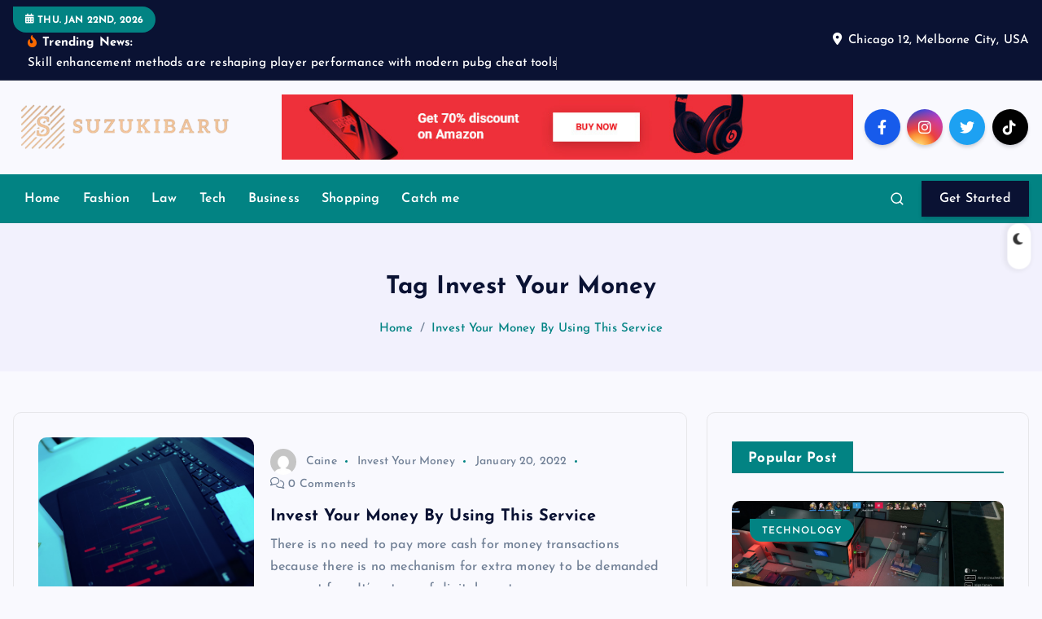

--- FILE ---
content_type: text/html; charset=UTF-8
request_url: https://www.suzukibaru.com/tag/invest-your-money
body_size: 113097
content:
<!DOCTYPE html>
<html lang="en-US">
	<head>
		<meta charset="UTF-8">
		<meta name="viewport" content="width=device-width, initial-scale=1">
		<meta http-equiv="x-ua-compatible" content="ie=edge">
		
		<link rel="profile" href="https://gmpg.org/xfn/11">
		
		<meta name='robots' content='index, follow, max-image-preview:large, max-snippet:-1, max-video-preview:-1' />
	<style>img:is([sizes="auto" i], [sizes^="auto," i]) { contain-intrinsic-size: 3000px 1500px }</style>
	
	<!-- This site is optimized with the Yoast SEO plugin v26.8 - https://yoast.com/product/yoast-seo-wordpress/ -->
	<title>Invest Your Money Archives - Suzukibaru-advice encyclopedia</title>
	<link rel="canonical" href="https://www.suzukibaru.com/tag/invest-your-money" />
	<meta property="og:locale" content="en_US" />
	<meta property="og:type" content="article" />
	<meta property="og:title" content="Invest Your Money Archives - Suzukibaru-advice encyclopedia" />
	<meta property="og:url" content="https://www.suzukibaru.com/tag/invest-your-money" />
	<meta property="og:site_name" content="Suzukibaru-advice encyclopedia" />
	<meta name="twitter:card" content="summary_large_image" />
	<script type="application/ld+json" class="yoast-schema-graph">{"@context":"https://schema.org","@graph":[{"@type":"CollectionPage","@id":"https://www.suzukibaru.com/tag/invest-your-money","url":"https://www.suzukibaru.com/tag/invest-your-money","name":"Invest Your Money Archives - Suzukibaru-advice encyclopedia","isPartOf":{"@id":"https://www.suzukibaru.com/#website"},"primaryImageOfPage":{"@id":"https://www.suzukibaru.com/tag/invest-your-money#primaryimage"},"image":{"@id":"https://www.suzukibaru.com/tag/invest-your-money#primaryimage"},"thumbnailUrl":"https://www.suzukibaru.com/wp-content/uploads/2021/09/CFD-Trading-Business.jpg","breadcrumb":{"@id":"https://www.suzukibaru.com/tag/invest-your-money#breadcrumb"},"inLanguage":"en-US"},{"@type":"ImageObject","inLanguage":"en-US","@id":"https://www.suzukibaru.com/tag/invest-your-money#primaryimage","url":"https://www.suzukibaru.com/wp-content/uploads/2021/09/CFD-Trading-Business.jpg","contentUrl":"https://www.suzukibaru.com/wp-content/uploads/2021/09/CFD-Trading-Business.jpg","width":1280,"height":877,"caption":"Invest Your Money By Using This Service"},{"@type":"BreadcrumbList","@id":"https://www.suzukibaru.com/tag/invest-your-money#breadcrumb","itemListElement":[{"@type":"ListItem","position":1,"name":"Home","item":"https://www.suzukibaru.com/"},{"@type":"ListItem","position":2,"name":"Invest Your Money"}]},{"@type":"WebSite","@id":"https://www.suzukibaru.com/#website","url":"https://www.suzukibaru.com/","name":"Suzukibaru-advice encyclopedia","description":"","publisher":{"@id":"https://www.suzukibaru.com/#organization"},"potentialAction":[{"@type":"SearchAction","target":{"@type":"EntryPoint","urlTemplate":"https://www.suzukibaru.com/?s={search_term_string}"},"query-input":{"@type":"PropertyValueSpecification","valueRequired":true,"valueName":"search_term_string"}}],"inLanguage":"en-US"},{"@type":"Organization","@id":"https://www.suzukibaru.com/#organization","name":"Suzukibaru-advice encyclopedia","url":"https://www.suzukibaru.com/","logo":{"@type":"ImageObject","inLanguage":"en-US","@id":"https://www.suzukibaru.com/#/schema/logo/image/","url":"https://www.suzukibaru.com/wp-content/uploads/2024/12/cropped-Screenshot__2_-removebg-preview.png","contentUrl":"https://www.suzukibaru.com/wp-content/uploads/2024/12/cropped-Screenshot__2_-removebg-preview.png","width":456,"height":135,"caption":"Suzukibaru-advice encyclopedia"},"image":{"@id":"https://www.suzukibaru.com/#/schema/logo/image/"}}]}</script>
	<!-- / Yoast SEO plugin. -->


<link rel="alternate" type="application/rss+xml" title="Suzukibaru-advice encyclopedia &raquo; Feed" href="https://www.suzukibaru.com/feed" />
<link rel="alternate" type="application/rss+xml" title="Suzukibaru-advice encyclopedia &raquo; Comments Feed" href="https://www.suzukibaru.com/comments/feed" />
<link rel="alternate" type="application/rss+xml" title="Suzukibaru-advice encyclopedia &raquo; Invest Your Money Tag Feed" href="https://www.suzukibaru.com/tag/invest-your-money/feed" />
<script type="text/javascript">
/* <![CDATA[ */
window._wpemojiSettings = {"baseUrl":"https:\/\/s.w.org\/images\/core\/emoji\/16.0.1\/72x72\/","ext":".png","svgUrl":"https:\/\/s.w.org\/images\/core\/emoji\/16.0.1\/svg\/","svgExt":".svg","source":{"concatemoji":"https:\/\/www.suzukibaru.com\/wp-includes\/js\/wp-emoji-release.min.js?ver=6.8.3"}};
/*! This file is auto-generated */
!function(s,n){var o,i,e;function c(e){try{var t={supportTests:e,timestamp:(new Date).valueOf()};sessionStorage.setItem(o,JSON.stringify(t))}catch(e){}}function p(e,t,n){e.clearRect(0,0,e.canvas.width,e.canvas.height),e.fillText(t,0,0);var t=new Uint32Array(e.getImageData(0,0,e.canvas.width,e.canvas.height).data),a=(e.clearRect(0,0,e.canvas.width,e.canvas.height),e.fillText(n,0,0),new Uint32Array(e.getImageData(0,0,e.canvas.width,e.canvas.height).data));return t.every(function(e,t){return e===a[t]})}function u(e,t){e.clearRect(0,0,e.canvas.width,e.canvas.height),e.fillText(t,0,0);for(var n=e.getImageData(16,16,1,1),a=0;a<n.data.length;a++)if(0!==n.data[a])return!1;return!0}function f(e,t,n,a){switch(t){case"flag":return n(e,"\ud83c\udff3\ufe0f\u200d\u26a7\ufe0f","\ud83c\udff3\ufe0f\u200b\u26a7\ufe0f")?!1:!n(e,"\ud83c\udde8\ud83c\uddf6","\ud83c\udde8\u200b\ud83c\uddf6")&&!n(e,"\ud83c\udff4\udb40\udc67\udb40\udc62\udb40\udc65\udb40\udc6e\udb40\udc67\udb40\udc7f","\ud83c\udff4\u200b\udb40\udc67\u200b\udb40\udc62\u200b\udb40\udc65\u200b\udb40\udc6e\u200b\udb40\udc67\u200b\udb40\udc7f");case"emoji":return!a(e,"\ud83e\udedf")}return!1}function g(e,t,n,a){var r="undefined"!=typeof WorkerGlobalScope&&self instanceof WorkerGlobalScope?new OffscreenCanvas(300,150):s.createElement("canvas"),o=r.getContext("2d",{willReadFrequently:!0}),i=(o.textBaseline="top",o.font="600 32px Arial",{});return e.forEach(function(e){i[e]=t(o,e,n,a)}),i}function t(e){var t=s.createElement("script");t.src=e,t.defer=!0,s.head.appendChild(t)}"undefined"!=typeof Promise&&(o="wpEmojiSettingsSupports",i=["flag","emoji"],n.supports={everything:!0,everythingExceptFlag:!0},e=new Promise(function(e){s.addEventListener("DOMContentLoaded",e,{once:!0})}),new Promise(function(t){var n=function(){try{var e=JSON.parse(sessionStorage.getItem(o));if("object"==typeof e&&"number"==typeof e.timestamp&&(new Date).valueOf()<e.timestamp+604800&&"object"==typeof e.supportTests)return e.supportTests}catch(e){}return null}();if(!n){if("undefined"!=typeof Worker&&"undefined"!=typeof OffscreenCanvas&&"undefined"!=typeof URL&&URL.createObjectURL&&"undefined"!=typeof Blob)try{var e="postMessage("+g.toString()+"("+[JSON.stringify(i),f.toString(),p.toString(),u.toString()].join(",")+"));",a=new Blob([e],{type:"text/javascript"}),r=new Worker(URL.createObjectURL(a),{name:"wpTestEmojiSupports"});return void(r.onmessage=function(e){c(n=e.data),r.terminate(),t(n)})}catch(e){}c(n=g(i,f,p,u))}t(n)}).then(function(e){for(var t in e)n.supports[t]=e[t],n.supports.everything=n.supports.everything&&n.supports[t],"flag"!==t&&(n.supports.everythingExceptFlag=n.supports.everythingExceptFlag&&n.supports[t]);n.supports.everythingExceptFlag=n.supports.everythingExceptFlag&&!n.supports.flag,n.DOMReady=!1,n.readyCallback=function(){n.DOMReady=!0}}).then(function(){return e}).then(function(){var e;n.supports.everything||(n.readyCallback(),(e=n.source||{}).concatemoji?t(e.concatemoji):e.wpemoji&&e.twemoji&&(t(e.twemoji),t(e.wpemoji)))}))}((window,document),window._wpemojiSettings);
/* ]]> */
</script>
<style id='wp-emoji-styles-inline-css' type='text/css'>

	img.wp-smiley, img.emoji {
		display: inline !important;
		border: none !important;
		box-shadow: none !important;
		height: 1em !important;
		width: 1em !important;
		margin: 0 0.07em !important;
		vertical-align: -0.1em !important;
		background: none !important;
		padding: 0 !important;
	}
</style>
<link rel='stylesheet' id='wp-block-library-css' href='https://www.suzukibaru.com/wp-includes/css/dist/block-library/style.min.css?ver=6.8.3' type='text/css' media='all' />
<style id='classic-theme-styles-inline-css' type='text/css'>
/*! This file is auto-generated */
.wp-block-button__link{color:#fff;background-color:#32373c;border-radius:9999px;box-shadow:none;text-decoration:none;padding:calc(.667em + 2px) calc(1.333em + 2px);font-size:1.125em}.wp-block-file__button{background:#32373c;color:#fff;text-decoration:none}
</style>
<style id='global-styles-inline-css' type='text/css'>
:root{--wp--preset--aspect-ratio--square: 1;--wp--preset--aspect-ratio--4-3: 4/3;--wp--preset--aspect-ratio--3-4: 3/4;--wp--preset--aspect-ratio--3-2: 3/2;--wp--preset--aspect-ratio--2-3: 2/3;--wp--preset--aspect-ratio--16-9: 16/9;--wp--preset--aspect-ratio--9-16: 9/16;--wp--preset--color--black: #000000;--wp--preset--color--cyan-bluish-gray: #abb8c3;--wp--preset--color--white: #ffffff;--wp--preset--color--pale-pink: #f78da7;--wp--preset--color--vivid-red: #cf2e2e;--wp--preset--color--luminous-vivid-orange: #ff6900;--wp--preset--color--luminous-vivid-amber: #fcb900;--wp--preset--color--light-green-cyan: #7bdcb5;--wp--preset--color--vivid-green-cyan: #00d084;--wp--preset--color--pale-cyan-blue: #8ed1fc;--wp--preset--color--vivid-cyan-blue: #0693e3;--wp--preset--color--vivid-purple: #9b51e0;--wp--preset--gradient--vivid-cyan-blue-to-vivid-purple: linear-gradient(135deg,rgba(6,147,227,1) 0%,rgb(155,81,224) 100%);--wp--preset--gradient--light-green-cyan-to-vivid-green-cyan: linear-gradient(135deg,rgb(122,220,180) 0%,rgb(0,208,130) 100%);--wp--preset--gradient--luminous-vivid-amber-to-luminous-vivid-orange: linear-gradient(135deg,rgba(252,185,0,1) 0%,rgba(255,105,0,1) 100%);--wp--preset--gradient--luminous-vivid-orange-to-vivid-red: linear-gradient(135deg,rgba(255,105,0,1) 0%,rgb(207,46,46) 100%);--wp--preset--gradient--very-light-gray-to-cyan-bluish-gray: linear-gradient(135deg,rgb(238,238,238) 0%,rgb(169,184,195) 100%);--wp--preset--gradient--cool-to-warm-spectrum: linear-gradient(135deg,rgb(74,234,220) 0%,rgb(151,120,209) 20%,rgb(207,42,186) 40%,rgb(238,44,130) 60%,rgb(251,105,98) 80%,rgb(254,248,76) 100%);--wp--preset--gradient--blush-light-purple: linear-gradient(135deg,rgb(255,206,236) 0%,rgb(152,150,240) 100%);--wp--preset--gradient--blush-bordeaux: linear-gradient(135deg,rgb(254,205,165) 0%,rgb(254,45,45) 50%,rgb(107,0,62) 100%);--wp--preset--gradient--luminous-dusk: linear-gradient(135deg,rgb(255,203,112) 0%,rgb(199,81,192) 50%,rgb(65,88,208) 100%);--wp--preset--gradient--pale-ocean: linear-gradient(135deg,rgb(255,245,203) 0%,rgb(182,227,212) 50%,rgb(51,167,181) 100%);--wp--preset--gradient--electric-grass: linear-gradient(135deg,rgb(202,248,128) 0%,rgb(113,206,126) 100%);--wp--preset--gradient--midnight: linear-gradient(135deg,rgb(2,3,129) 0%,rgb(40,116,252) 100%);--wp--preset--font-size--small: 13px;--wp--preset--font-size--medium: 20px;--wp--preset--font-size--large: 36px;--wp--preset--font-size--x-large: 42px;--wp--preset--spacing--20: 0.44rem;--wp--preset--spacing--30: 0.67rem;--wp--preset--spacing--40: 1rem;--wp--preset--spacing--50: 1.5rem;--wp--preset--spacing--60: 2.25rem;--wp--preset--spacing--70: 3.38rem;--wp--preset--spacing--80: 5.06rem;--wp--preset--shadow--natural: 6px 6px 9px rgba(0, 0, 0, 0.2);--wp--preset--shadow--deep: 12px 12px 50px rgba(0, 0, 0, 0.4);--wp--preset--shadow--sharp: 6px 6px 0px rgba(0, 0, 0, 0.2);--wp--preset--shadow--outlined: 6px 6px 0px -3px rgba(255, 255, 255, 1), 6px 6px rgba(0, 0, 0, 1);--wp--preset--shadow--crisp: 6px 6px 0px rgba(0, 0, 0, 1);}:where(.is-layout-flex){gap: 0.5em;}:where(.is-layout-grid){gap: 0.5em;}body .is-layout-flex{display: flex;}.is-layout-flex{flex-wrap: wrap;align-items: center;}.is-layout-flex > :is(*, div){margin: 0;}body .is-layout-grid{display: grid;}.is-layout-grid > :is(*, div){margin: 0;}:where(.wp-block-columns.is-layout-flex){gap: 2em;}:where(.wp-block-columns.is-layout-grid){gap: 2em;}:where(.wp-block-post-template.is-layout-flex){gap: 1.25em;}:where(.wp-block-post-template.is-layout-grid){gap: 1.25em;}.has-black-color{color: var(--wp--preset--color--black) !important;}.has-cyan-bluish-gray-color{color: var(--wp--preset--color--cyan-bluish-gray) !important;}.has-white-color{color: var(--wp--preset--color--white) !important;}.has-pale-pink-color{color: var(--wp--preset--color--pale-pink) !important;}.has-vivid-red-color{color: var(--wp--preset--color--vivid-red) !important;}.has-luminous-vivid-orange-color{color: var(--wp--preset--color--luminous-vivid-orange) !important;}.has-luminous-vivid-amber-color{color: var(--wp--preset--color--luminous-vivid-amber) !important;}.has-light-green-cyan-color{color: var(--wp--preset--color--light-green-cyan) !important;}.has-vivid-green-cyan-color{color: var(--wp--preset--color--vivid-green-cyan) !important;}.has-pale-cyan-blue-color{color: var(--wp--preset--color--pale-cyan-blue) !important;}.has-vivid-cyan-blue-color{color: var(--wp--preset--color--vivid-cyan-blue) !important;}.has-vivid-purple-color{color: var(--wp--preset--color--vivid-purple) !important;}.has-black-background-color{background-color: var(--wp--preset--color--black) !important;}.has-cyan-bluish-gray-background-color{background-color: var(--wp--preset--color--cyan-bluish-gray) !important;}.has-white-background-color{background-color: var(--wp--preset--color--white) !important;}.has-pale-pink-background-color{background-color: var(--wp--preset--color--pale-pink) !important;}.has-vivid-red-background-color{background-color: var(--wp--preset--color--vivid-red) !important;}.has-luminous-vivid-orange-background-color{background-color: var(--wp--preset--color--luminous-vivid-orange) !important;}.has-luminous-vivid-amber-background-color{background-color: var(--wp--preset--color--luminous-vivid-amber) !important;}.has-light-green-cyan-background-color{background-color: var(--wp--preset--color--light-green-cyan) !important;}.has-vivid-green-cyan-background-color{background-color: var(--wp--preset--color--vivid-green-cyan) !important;}.has-pale-cyan-blue-background-color{background-color: var(--wp--preset--color--pale-cyan-blue) !important;}.has-vivid-cyan-blue-background-color{background-color: var(--wp--preset--color--vivid-cyan-blue) !important;}.has-vivid-purple-background-color{background-color: var(--wp--preset--color--vivid-purple) !important;}.has-black-border-color{border-color: var(--wp--preset--color--black) !important;}.has-cyan-bluish-gray-border-color{border-color: var(--wp--preset--color--cyan-bluish-gray) !important;}.has-white-border-color{border-color: var(--wp--preset--color--white) !important;}.has-pale-pink-border-color{border-color: var(--wp--preset--color--pale-pink) !important;}.has-vivid-red-border-color{border-color: var(--wp--preset--color--vivid-red) !important;}.has-luminous-vivid-orange-border-color{border-color: var(--wp--preset--color--luminous-vivid-orange) !important;}.has-luminous-vivid-amber-border-color{border-color: var(--wp--preset--color--luminous-vivid-amber) !important;}.has-light-green-cyan-border-color{border-color: var(--wp--preset--color--light-green-cyan) !important;}.has-vivid-green-cyan-border-color{border-color: var(--wp--preset--color--vivid-green-cyan) !important;}.has-pale-cyan-blue-border-color{border-color: var(--wp--preset--color--pale-cyan-blue) !important;}.has-vivid-cyan-blue-border-color{border-color: var(--wp--preset--color--vivid-cyan-blue) !important;}.has-vivid-purple-border-color{border-color: var(--wp--preset--color--vivid-purple) !important;}.has-vivid-cyan-blue-to-vivid-purple-gradient-background{background: var(--wp--preset--gradient--vivid-cyan-blue-to-vivid-purple) !important;}.has-light-green-cyan-to-vivid-green-cyan-gradient-background{background: var(--wp--preset--gradient--light-green-cyan-to-vivid-green-cyan) !important;}.has-luminous-vivid-amber-to-luminous-vivid-orange-gradient-background{background: var(--wp--preset--gradient--luminous-vivid-amber-to-luminous-vivid-orange) !important;}.has-luminous-vivid-orange-to-vivid-red-gradient-background{background: var(--wp--preset--gradient--luminous-vivid-orange-to-vivid-red) !important;}.has-very-light-gray-to-cyan-bluish-gray-gradient-background{background: var(--wp--preset--gradient--very-light-gray-to-cyan-bluish-gray) !important;}.has-cool-to-warm-spectrum-gradient-background{background: var(--wp--preset--gradient--cool-to-warm-spectrum) !important;}.has-blush-light-purple-gradient-background{background: var(--wp--preset--gradient--blush-light-purple) !important;}.has-blush-bordeaux-gradient-background{background: var(--wp--preset--gradient--blush-bordeaux) !important;}.has-luminous-dusk-gradient-background{background: var(--wp--preset--gradient--luminous-dusk) !important;}.has-pale-ocean-gradient-background{background: var(--wp--preset--gradient--pale-ocean) !important;}.has-electric-grass-gradient-background{background: var(--wp--preset--gradient--electric-grass) !important;}.has-midnight-gradient-background{background: var(--wp--preset--gradient--midnight) !important;}.has-small-font-size{font-size: var(--wp--preset--font-size--small) !important;}.has-medium-font-size{font-size: var(--wp--preset--font-size--medium) !important;}.has-large-font-size{font-size: var(--wp--preset--font-size--large) !important;}.has-x-large-font-size{font-size: var(--wp--preset--font-size--x-large) !important;}
:where(.wp-block-post-template.is-layout-flex){gap: 1.25em;}:where(.wp-block-post-template.is-layout-grid){gap: 1.25em;}
:where(.wp-block-columns.is-layout-flex){gap: 2em;}:where(.wp-block-columns.is-layout-grid){gap: 2em;}
:root :where(.wp-block-pullquote){font-size: 1.5em;line-height: 1.6;}
</style>
<link rel='stylesheet' id='contact-form-7-css' href='https://www.suzukibaru.com/wp-content/plugins/contact-form-7/includes/css/styles.css?ver=6.1.4' type='text/css' media='all' />
<link rel='stylesheet' id='slick-css' href='https://www.suzukibaru.com/wp-content/themes/newsmash/assets/vendors/css/slick.css?ver=6.8.3' type='text/css' media='all' />
<link rel='stylesheet' id='all-css-css' href='https://www.suzukibaru.com/wp-content/themes/newsmash/assets/vendors/css/all.min.css?ver=6.8.3' type='text/css' media='all' />
<link rel='stylesheet' id='animate-css' href='https://www.suzukibaru.com/wp-content/themes/newsmash/assets/vendors/css/animate.min.css?ver=6.8.3' type='text/css' media='all' />
<link rel='stylesheet' id='newsmash-core-css' href='https://www.suzukibaru.com/wp-content/themes/newsmash/assets/css/core.css?ver=6.8.3' type='text/css' media='all' />
<link rel='stylesheet' id='newsmash-theme-css' href='https://www.suzukibaru.com/wp-content/themes/newsmash/assets/css/themes.css?ver=6.8.3' type='text/css' media='all' />
<link rel='stylesheet' id='newsmash-woocommerce-css' href='https://www.suzukibaru.com/wp-content/themes/newsmash/assets/css/woo-styles.css?ver=6.8.3' type='text/css' media='all' />
<link rel='stylesheet' id='newsmash-dark-css' href='https://www.suzukibaru.com/wp-content/themes/newsmash/assets/css/dark.css?ver=6.8.3' type='text/css' media='all' />
<link rel='stylesheet' id='newsmash-responsive-css' href='https://www.suzukibaru.com/wp-content/themes/newsmash/assets/css/responsive.css?ver=6.8.3' type='text/css' media='all' />
<link rel='stylesheet' id='newsmash-style-css' href='https://www.suzukibaru.com/wp-content/themes/newsalt/style.css?ver=6.8.3' type='text/css' media='all' />
<style id='newsmash-style-inline-css' type='text/css'>
.dt-container-md,.dt__slider-main .owl-dots {
						max-width: 1340px;
					}
	@media (min-width: 992px) {#dt-main {
					max-width:67%;
					flex-basis:67%;
				}
#dt-sidebar {
					max-width:33%;
					flex-basis:33%;
				}}

</style>
<link rel='stylesheet' id='newsmash-google-fonts-css' href='https://www.suzukibaru.com/wp-content/fonts/ad124dffdee925d0bf6b148f2dc88c3d.css' type='text/css' media='all' />
<link rel='stylesheet' id='newsalt-parent-theme-style-css' href='https://www.suzukibaru.com/wp-content/themes/newsmash/style.css?ver=6.8.3' type='text/css' media='all' />
<script type="text/javascript" src="https://www.suzukibaru.com/wp-includes/js/jquery/jquery.min.js?ver=3.7.1" id="jquery-core-js"></script>
<script type="text/javascript" src="https://www.suzukibaru.com/wp-includes/js/jquery/jquery-migrate.min.js?ver=3.4.1" id="jquery-migrate-js"></script>
<script type="text/javascript" src="https://www.suzukibaru.com/wp-content/themes/newsmash/assets/vendors/js/slick.min.js?ver=1" id="slick-js"></script>
<link rel="https://api.w.org/" href="https://www.suzukibaru.com/wp-json/" /><link rel="alternate" title="JSON" type="application/json" href="https://www.suzukibaru.com/wp-json/wp/v2/tags/66" /><link rel="EditURI" type="application/rsd+xml" title="RSD" href="https://www.suzukibaru.com/xmlrpc.php?rsd" />
<meta name="generator" content="WordPress 6.8.3" />
	<style type="text/css">
			body header .site--logo .site--title,
		body header .site--logo .site--description {
			position: absolute;
			clip: rect(1px, 1px, 1px, 1px);
		}
		</style>
	<link rel="icon" href="https://www.suzukibaru.com/wp-content/uploads/2025/05/cropped-Suzukibaru-advice-encyclopedia-05-13-2025_05_13_PM-32x32.png" sizes="32x32" />
<link rel="icon" href="https://www.suzukibaru.com/wp-content/uploads/2025/05/cropped-Suzukibaru-advice-encyclopedia-05-13-2025_05_13_PM-192x192.png" sizes="192x192" />
<link rel="apple-touch-icon" href="https://www.suzukibaru.com/wp-content/uploads/2025/05/cropped-Suzukibaru-advice-encyclopedia-05-13-2025_05_13_PM-180x180.png" />
<meta name="msapplication-TileImage" content="https://www.suzukibaru.com/wp-content/uploads/2025/05/cropped-Suzukibaru-advice-encyclopedia-05-13-2025_05_13_PM-270x270.png" />
		<style type="text/css" id="wp-custom-css">
			.site--logo img {
    width: 100%;
    max-width: 28rem;
}
*:focus {
    outline: none !important;
}		</style>
				
<div class="dt_switcherdarkbtn">
        <div class="dt_switcherdarkbtn-left"></div>
        <div class="dt_switcherdarkbtn-inner"></div>
    </div>
	</head>
<body data-rsssl=1 class="archive tag tag-invest-your-money tag-66 wp-custom-logo wp-theme-newsmash wp-child-theme-newsalt section--title-two hfeed sticky-header sticky-sidebar btn--effect-one">
	 <div class="dt_readingbar-wrapper">
        <div class="dt_readingbar"></div>
    </div>
	<div id="page" class="site">
		<a class="skip-link screen-reader-text" href="#content">Skip to content</a>
	
		
<header id="dt_header" class="dt_header header--six menu_active-two">
	<div class="dt_header-inner">
					<div class="dt_header-topbar dt-d-lg-block dt-d-none">
					<div class="dt-container-md">
		<div class="dt-row">
			<div class="dt-col-lg-7 dt-col-12">
				<div class="dt_header-wrap left">
							<div class="widget dt-current-date">
			<span>
				<i class="fas fa-calendar-alt"></i> 
				Thu. Jan 22nd, 2026 			</span>
		</div>
								<div class="widget dt-news-headline">
							<strong class="dt-news-heading"><i class="fas fa-fire-alt"></i> Trending News:</strong>
						<span class="dt_heading dt_heading_2">
				<span class="dt_heading_inner">
					<b class="is_on"><a href="https://www.suzukibaru.com/skill-enhancement-methods-are-reshaping-player-performance-with-modern-pubg-cheat-tools.html" rel="bookmark">Skill enhancement methods are reshaping player performance with modern pubg cheat tools</a></b><b class=""><a href="https://www.suzukibaru.com/premium-quality-coins-crafted-to-highlight-shared-interests-and-purpose-driven-themes.html" rel="bookmark">Premium Quality Coins Crafted to Highlight Shared Interests and Purpose-Driven Themes</a></b><b class=""><a href="https://www.suzukibaru.com/the-complete-guide-to-removalist-in-lake-macquarie.html" rel="bookmark">The Complete Guide to Removalist in Lake Macquarie</a></b><b class=""><a href="https://www.suzukibaru.com/strategic-leverage-bitcoin-contracts-on-btcc.html" rel="bookmark">Strategic Leverage: Bitcoin Contracts on BTCC</a></b><b class=""><a href="https://www.suzukibaru.com/enhancing-road-trips-with-spacious-and-durable-used-suvs-availability.html" rel="bookmark">Enhancing Road Trips with Spacious and Durable Used SUVs Availability</a></b><b class=""><a href="https://www.suzukibaru.com/transform-online-growth-with-guest-posts-driving-powerful-organic-ranking-results.html" rel="bookmark">Transform Online Growth With Guest Posts Driving Powerful Organic Ranking Results</a></b><b class=""><a href="https://www.suzukibaru.com/explore-adult-iptv-options-with-locked-channels-and-secure-viewing-control.html" rel="bookmark">Explore Adult IPTV Options With Locked Channels And Secure Viewing Control</a></b><b class=""><a href="https://www.suzukibaru.com/maintenance-tips-for-your-new-toyota-corolla.html" rel="bookmark">Maintenance Tips for Your New Toyota Corolla</a></b><b class=""><a href="https://www.suzukibaru.com/expand-your-knowledge-why-rare-documentaries-on-dvd-are-still-relevant.html" rel="bookmark">Expand Your Knowledge: Why Rare Documentaries on DVD Are Still Relevant</a></b><b class=""><a href="https://www.suzukibaru.com/football-frenzy-amazing-live-streaming-features-for-football-fans.html" rel="bookmark">Football Frenzy: Amazing Live Streaming Features for Football Fans</a></b><b class=""><a href="https://www.suzukibaru.com/affordable-printers-delivering-crisp-sticker-quality-for-home-and-business-creators.html" rel="bookmark">Affordable Printers Delivering Crisp Sticker Quality For Home And Business Creators</a></b><b class=""><a href="https://www.suzukibaru.com/grilled-perfection-and-soulful-music-make-every-gathering-worth-remembering.html" rel="bookmark">Grilled Perfection and Soulful Music Make Every Gathering Worth Remembering</a></b><b class=""><a href="https://www.suzukibaru.com/finding-your-best-fit-top-iop-programs-near-you-for-lasting-recovery.html" rel="bookmark">Finding Your Best Fit: Top IOP Programs Near You for Lasting Recovery</a></b><b class=""><a href="https://www.suzukibaru.com/how-to-integrate-wall-panels-into-your-home-for-a-bold-new-look.html" rel="bookmark">How to Integrate Wall Panels into Your Home for a Bold New Look</a></b><b class=""><a href="https://www.suzukibaru.com/what-to-know-before-using-a-disposable-vape-pen-for-the-first-time.html" rel="bookmark">What to Know Before Using a Disposable Vape Pen for the First Time</a></b><b class=""><a href="https://www.suzukibaru.com/understanding-the-cash-offers-to-expect-from-home-buyers.html" rel="bookmark">Understanding The Cash Offers To Expect From Home Buyers</a></b><b class=""><a href="https://www.suzukibaru.com/how-ai-tools-are-changing-the-youtube-shorts-game.html" rel="bookmark">How AI Tools Are Changing the YouTube Shorts Game</a></b><b class=""><a href="https://www.suzukibaru.com/3-tips-to-make-your-bengali-bridal-look-glow-with-the-right-concealer.html" rel="bookmark">3 Tips To Make Your Bengali Bridal Look Glow With The Right Concealer</a></b><b class=""><a href="https://www.suzukibaru.com/shop-pokemon-go-accounts-designed-for-raids-trades-battles-and-rare-finds.html" rel="bookmark">Shop Pokémon GO Accounts Designed for Raids, Trades, Battles, and Rare Finds</a></b><b class=""><a href="https://www.suzukibaru.com/iptv-services-that-offer-exclusive-content-you-cant-miss.html" rel="bookmark">IPTV Services That Offer Exclusive Content You Can’t Miss</a></b><b class=""><a href="https://www.suzukibaru.com/factors-to-consider-when-choosing-the-right-junk-removal-service.html" rel="bookmark">Factors to Consider When Choosing the Right Junk Removal Service</a></b><b class=""><a href="https://www.suzukibaru.com/finding-motivation-why-boxing-clubs-inspire-dedication.html" rel="bookmark">Finding Motivation: Why Boxing Clubs Inspire Dedication</a></b><b class=""><a href="https://www.suzukibaru.com/add-timeless-elegance-to-your-home-with-a-bespoke-veranda-installation.html" rel="bookmark">Add Timeless Elegance to Your Home with a Bespoke Veranda Installation</a></b><b class=""><a href="https://www.suzukibaru.com/create-a-luxurious-feel-in-your-coastal-home-with-custom-blinds-and-shades.html" rel="bookmark">Create a Luxurious Feel in Your Coastal Home with Custom Blinds and Shades</a></b><b class=""><a href="https://www.suzukibaru.com/excellent-reasons-why-you-need-life-insurance.html" rel="bookmark">Excellent Reasons Why You Need Life Insurance</a></b><b class=""><a href="https://www.suzukibaru.com/increasing-bandwidth-how-iptv-perfects-effortless-transmission.html" rel="bookmark">Increasing Bandwidth: How IPTV Perfects Effortless Transmission</a></b><b class=""><a href="https://www.suzukibaru.com/parking-perfection-conserving-your-valuable-car.html" rel="bookmark">Parking Perfection: Conserving Your Valuable Car</a></b><b class=""><a href="https://www.suzukibaru.com/the-impact-of-choosing-the-right-accounting-method-for-your-rental-property.html" rel="bookmark">The Impact of Choosing the Right Accounting Method for Your Rental Property</a></b><b class=""><a href="https://www.suzukibaru.com/experience-the-magic-of-discovery-bay-unforgettable-events-happening-now.html" rel="bookmark">Experience the Magic of Discovery Bay: Unforgettable Events Happening Now</a></b><b class=""><a href="https://www.suzukibaru.com/3pl-logistics-solutions-for-high-volume-e-commerce.html" rel="bookmark">3PL Logistics Solutions for High-Volume E-Commerce</a></b><b class=""><a href="https://www.suzukibaru.com/maximising-the-endzone-camera-systems-high-tech-capabilities.html" rel="bookmark">Maximising the Endzone Camera System&#8217;s High-Tech Capabilities</a></b><b class=""><a href="https://www.suzukibaru.com/real-estate-lawyer-near-me-for-closing-a-real-estate-deal.html" rel="bookmark">Real Estate Lawyer near Me for Closing a Real Estate Deal</a></b><b class=""><a href="https://www.suzukibaru.com/streamline-your-move-with-experienced-residential-moving-service-solutions.html" rel="bookmark">Streamline Your Move With Experienced Residential Moving Service Solutions</a></b><b class=""><a href="https://www.suzukibaru.com/dont-miss-these-3-tamil-movies-streaming-on-ott-right-now.html" rel="bookmark">Don’t miss these 3 Tamil Movies Streaming on OTT Right Now</a></b><b class=""><a href="https://www.suzukibaru.com/facts-of-motorized-blinds-as-a-top-choice-window-covering.html" rel="bookmark">Facts Of Motorized Blinds As A Top Choice Window Covering</a></b><b class=""><a href="https://www.suzukibaru.com/stellar-sales-at-stan-store-revealing-the-restricted-capacity.html" rel="bookmark">Stellar Sales at Stan Store: Revealing the Restricted Capacity</a></b><b class=""><a href="https://www.suzukibaru.com/the-value-of-frequent-furnace-maintenance-for-ottawa-householders.html" rel="bookmark">The Value of Frequent Furnace Maintenance for Ottawa Householders</a></b><b class=""><a href="https://www.suzukibaru.com/important-factors-while-selecting-office-equipment-to-match-your-corporate-demand.html" rel="bookmark">Important Factors While Selecting Office Equipment to Match Your Corporate Demand</a></b><b class=""><a href="https://www.suzukibaru.com/effective-inpatient-therapy-for-teens-struggling-with-anxiety-and-depression.html" rel="bookmark">Effective Inpatient Therapy for Teens Struggling with Anxiety and Depression</a></b><b class=""><a href="https://www.suzukibaru.com/how-programming-languages-work-the-basics-of-syntax-and-semantics.html" rel="bookmark">How Programming Languages Work: The Basics of Syntax and Semantics</a></b><b class=""><a href="https://www.suzukibaru.com/save-time-and-money-during-probate-with-expert-legal-support.html" rel="bookmark">Save Time and Money During Probate with Expert Legal Support</a></b><b class=""><a href="https://www.suzukibaru.com/sustaining-success-child-sponsorship-makes-communities-stronger.html" rel="bookmark">Sustaining Success: Child Sponsorship Makes Communities Stronger</a></b><b class=""><a href="https://www.suzukibaru.com/delight-in-the-beauty-of-fresh-roses-delivered-to-your-door-in-sarasota.html" rel="bookmark">Delight in the Beauty of Fresh Roses Delivered to Your Door in Sarasota</a></b><b class=""><a href="https://www.suzukibaru.com/relieve-stress-and-recharge-with-cannabis-customized-to-fit-your-needs.html" rel="bookmark">Relieve Stress and Recharge with Cannabis Customized to Fit Your Needs</a></b><b class=""><a href="https://www.suzukibaru.com/knowing-cognitive-behavioural-therapy-essential-strategies-and-approaches.html" rel="bookmark">Knowing Cognitive Behavioural Therapy: Essential Strategies and Approaches</a></b><b class=""><a href="https://www.suzukibaru.com/leveraging-train-horn-guns-to-ensure-safe-crossings-in-rail-heavy-regions.html" rel="bookmark">Leveraging Train Horn Guns to Ensure Safe Crossings in Rail-Heavy Regions</a></b><b class=""><a href="https://www.suzukibaru.com/what-makes-a-ryobi-train-horn-the-perfect-choice-for-customizing-your-vehicle.html" rel="bookmark">What makes a Ryobi train horn the perfect choice for customizing your vehicle</a></b><b class=""><a href="https://www.suzukibaru.com/minecraft-server-etiquette-tips-for-being-a-great-player.html" rel="bookmark">Minecraft Server Etiquette: Tips for Being a Great Player</a></b><b class=""><a href="https://www.suzukibaru.com/monster-mash-battle-royale-crypto-rewards-and-endless-fun.html" rel="bookmark">Monster Mash: Battle Royale, Crypto Rewards, and Endless Fun</a></b><b class=""><a href="https://www.suzukibaru.com/how-anti-snoring-devices-can-improve-sleep-quality-and-prevent-health-risks.html" rel="bookmark">How Anti-Snoring Devices Can Improve Sleep Quality and Prevent Health Risks</a></b><b class=""><a href="https://www.suzukibaru.com/the-ultimate-guide-to-understanding-tailor-made-suits.html" rel="bookmark">The Ultimate Guide to Understanding Tailor-Made Suits</a></b><b class=""><a href="https://www.suzukibaru.com/exploring-the-fundamentals-of-boxing-sports-and-their-application-in-self-defense.html" rel="bookmark">Exploring the fundamentals of boxing sports and their application in self-defense</a></b><b class=""><a href="https://www.suzukibaru.com/pick-the-ideal-hvac-system-to-make-your-home-more-comfortable.html" rel="bookmark">Pick the Ideal HVAC System to Make Your Home More Comfortable</a></b><b class=""><a href="https://www.suzukibaru.com/why-iptv-subscription-is-the-smart-choice-for-modern-tv-viewers.html" rel="bookmark">Why IPTV Subscription is the Smart Choice for Modern TV Viewers</a></b><b class=""><a href="https://www.suzukibaru.com/why-professional-gamers-prefer-to-buy-game-servers.html" rel="bookmark">Why Professional Gamers Prefer to Buy Game Servers</a></b><b class=""><a href="https://www.suzukibaru.com/is-renting-a-commercial-kitchen-the-right-choice-for-your-food-start-up.html" rel="bookmark">Is Renting a Commercial Kitchen the Right Choice for Your Food Start up?</a></b><b class=""><a href="https://www.suzukibaru.com/how-paw-print-kits-can-be-used-for-special-pet-themed-events-and-parties.html" rel="bookmark">How Paw Print Kits Can Be Used for Special Pet-Themed Events and Parties</a></b><b class=""><a href="https://www.suzukibaru.com/how-a-wooden-vanity-unit-can-add-value-to-your-home.html" rel="bookmark">How a Wooden Vanity Unit Can Add Value to Your Home</a></b><b class=""><a href="https://www.suzukibaru.com/how-to-optimize-your-unstructured-data-for-better-business-efficiency.html" rel="bookmark">How to Optimize Your Unstructured Data for Better Business Efficiency</a></b><b class=""><a href="https://www.suzukibaru.com/overcoming-the-feeling-of-being-targeted-coping-strategies-when-everyones-mean.html" rel="bookmark">Overcoming the Feeling of Being Targeted: Coping Strategies When Everyone&#8217;s Mean</a></b><b class=""><a href="https://www.suzukibaru.com/the-best-strategies-to-enhance-your-tiktok-with-paid-views.html" rel="bookmark">The Best Strategies to Enhance Your TikTok with Paid Views</a></b><b class=""><a href="https://www.suzukibaru.com/recover-using-nad-iv-therapy-benefits-applications-and-further-notes.html" rel="bookmark">Recover using NAD IV Therapy: Benefits, Applications, and Further Notes</a></b><b class=""><a href="https://www.suzukibaru.com/the-role-of-evidence-collection-in-accident-legal-cases.html" rel="bookmark">The Role of Evidence Collection in Accident Legal Cases</a></b><b class=""><a href="https://www.suzukibaru.com/simplify-and-sell-its-easy-to-sell-osrs-and-rs3-gold.html" rel="bookmark">Simplify and Sell: It&#8217;s Easy to Sell OSRS and RS3 Gold</a></b><b class=""><a href="https://www.suzukibaru.com/jewels-of-indian-princesses-the-most-famous-engagement-rings.html" rel="bookmark">Jewels of Indian Princesses: The Most Famous Engagement Rings</a></b><b class=""><a href="https://www.suzukibaru.com/annual-boiler-checks-in-hammersmith-keep-your-heating-system-safe-and-efficient.html" rel="bookmark">Annual Boiler Checks in Hammersmith: Keep Your Heating System Safe and Efficient</a></b><b class=""><a href="https://www.suzukibaru.com/when-should-one-think-about-a-lie-detector-test-in-denver-a-handbook-for-polygraph-services.html" rel="bookmark">When should one think about a Lie Detector Test in Denver? A Handbook for Polygraph Services</a></b><b class=""><a href="https://www.suzukibaru.com/real-estate-facts-investing-in-homes-vs-businesses-for-ex-pats.html" rel="bookmark">Real Estate Facts: Investing in homes vs. businesses for ex-pats</a></b><b class=""><a href="https://www.suzukibaru.com/drive-in-style-the-advantages-of-buying-used-luxury-cars.html" rel="bookmark">Drive in Style: The Advantages of Buying Used Luxury Cars</a></b><b class=""><a href="https://www.suzukibaru.com/the-role-of-rotary-valves-in-bulk-material-handling-a-complete-guide.html" rel="bookmark">The Role of Rotary Valves in Bulk Material Handling: A Complete Guide</a></b><b class=""><a href="https://www.suzukibaru.com/fostering-creativity-and-independence-inside-a-montessori-pre-school-classroom.html" rel="bookmark">Fostering Creativity and Independence: Inside a Montessori Pre-School Classroom</a></b><b class=""><a href="https://www.suzukibaru.com/how-to-identify-the-best-student-plane-tickets.html" rel="bookmark">How To Identify The Best Student Plane Tickets</a></b><b class=""><a href="https://www.suzukibaru.com/the-ultimate-guide-to-ul-tpu-cables-benefits-applications-and-standards.html" rel="bookmark">The Ultimate Guide to UL TPU Cables: Benefits, Applications, and Standards</a></b><b class=""><a href="https://www.suzukibaru.com/explore-innovative-communication-with-language-specific-keyboards.html" rel="bookmark">Explore Innovative Communication With Language-Specific Keyboards</a></b><b class=""><a href="https://www.suzukibaru.com/why-user-testing-is-crucial-for-web-design-agencies.html" rel="bookmark">Why User Testing is Crucial for Web Design Agencies</a></b><b class=""><a href="https://www.suzukibaru.com/intertextile-shanghai-a-premier-platform-for-world-textile-trade-introduction.html" rel="bookmark">Intertextile Shanghai: A Premier Platform for World Textile Trade Introduction</a></b><b class=""><a href="https://www.suzukibaru.com/common-ecommerce-seo-mistakes-and-how-to-avoid-them.html" rel="bookmark">Common eCommerce SEO Mistakes and How to Avoid Them</a></b><b class=""><a href="https://www.suzukibaru.com/common-mistakes-when-using-trenbolone-acetate-and-how-to-avoid-them.html" rel="bookmark">Common Mistakes When Using Trenbolone Acetate and How to Avoid Them</a></b><b class=""><a href="https://www.suzukibaru.com/savor-the-flavor-choosing-the-right-coffee-machine-for-your-home.html" rel="bookmark">Savor the Flavor: Choosing the Right Coffee Machine for Your Home</a></b><b class=""><a href="https://www.suzukibaru.com/why-a-perfect-transaction-requires-hiring-a-business-sales-lawyer.html" rel="bookmark">Why a Perfect Transaction Requires Hiring a Business Sales Lawyer?</a></b><b class=""><a href="https://www.suzukibaru.com/why-is-gary-goldings-age-relevant-to-his-work.html" rel="bookmark">Why is Gary Golding&#8217;s Age Relevant to His Work?</a></b><b class=""><a href="https://www.suzukibaru.com/from-crime-to-courtroom-polygraph-training-for-comprehensive-legal-and-detective-work.html" rel="bookmark">From Crime to Courtroom: Polygraph Training for Comprehensive Legal and Detective Work</a></b><b class=""><a href="https://www.suzukibaru.com/why-traveling-by-bus-from-vilnius-to-minsk-is-your-best-option.html" rel="bookmark">Why Traveling by Bus from Vilnius to Minsk is Your Best Option</a></b><b class=""><a href="https://www.suzukibaru.com/how-dma-cards-enhance-real-time-data-processing-for-developers.html" rel="bookmark">How DMA Cards Enhance Real-Time Data Processing for Developers</a></b><b class=""><a href="https://www.suzukibaru.com/how-lie-detector-tests-can-enhance-your-workplace-integrity.html" rel="bookmark">How Lie Detector Tests Can Enhance Your Workplace Integrity</a></b><b class=""><a href="https://www.suzukibaru.com/common-mistakes-to-avoid-when-hiring-a-home-pressure-washing-service.html" rel="bookmark">Common Mistakes to Avoid When Hiring a Home Pressure Washing Service</a></b><b class=""><a href="https://www.suzukibaru.com/the-role-of-concrete-services-in-modern-architecture.html" rel="bookmark">The Role of Concrete Services in Modern Architecture</a></b><b class=""><a href="https://www.suzukibaru.com/what-to-expect-during-your-pets-first-visit-to-oyster-bay-animal-hospital.html" rel="bookmark">What to Expect During Your Pet&#8217;s First Visit to Oyster Bay Animal Hospital</a></b><b class=""><a href="https://www.suzukibaru.com/things-to-consider-when-hiring-a-commercial-construction-company-in-new-jersey.html" rel="bookmark">Things to Consider When Hiring a Commercial Construction Company in New Jersey</a></b><b class=""><a href="https://www.suzukibaru.com/what-are-the-key-functions-of-the-mbf-hm10-timepiece.html" rel="bookmark">What Are the Key Functions of the MB&#038;F HM10 Timepiece?</a></b><b class=""><a href="https://www.suzukibaru.com/renting-a-killer-tips-and-tricks.html" rel="bookmark">Renting a Killer: Tips and Tricks</a></b><b class=""><a href="https://www.suzukibaru.com/affordable-luxury-choosing-mdf-skirting-boards-for-apartments.html" rel="bookmark">Affordable Luxury: Choosing MDF Skirting Boards for Apartments</a></b><b class=""><a href="https://www.suzukibaru.com/the-benefits-of-finding-a-reliable-steel-supply-near-you.html" rel="bookmark">The Benefits of Finding a Reliable Steel Supply Near You</a></b><b class=""><a href="https://www.suzukibaru.com/figure-out-how-to-play-piano-being-an-adult.html" rel="bookmark">Figure out how to Play Piano Being an adult</a></b><b class=""><a href="https://www.suzukibaru.com/how-mother-care-in-dubai-take-care-their-patients.html" rel="bookmark">How mother care in Dubai take care their patients</a></b><b class=""><a href="https://www.suzukibaru.com/why-stairlifts-are-a-must-have-in-lancaster-homes-your-complete-buying-guide.html" rel="bookmark">Why Stairlifts Are a Must-Have in Lancaster Homes: Your Complete Buying Guide?</a></b><b class=""><a href="https://www.suzukibaru.com/cost-of-studying-for-an-mbbs-degree-in-bangladesh-in-a-breakdown.html" rel="bookmark">Cost of Studying for an MBBS Degree in Bangladesh in A Breakdown</a></b><b class=""><a href="https://www.suzukibaru.com/game-day-gear-how-miami-heat-trikots-elevate-your-fan-experience.html" rel="bookmark">Game Day Gear: How Miami Heat Trikots Elevate Your Fan Experience</a></b><b class=""><a href="https://www.suzukibaru.com/getting-your-home-ready-for-a-maid-cleaning-service.html" rel="bookmark">Getting Your Home Ready for a Maid Cleaning Service</a></b><b class=""><a href="https://www.suzukibaru.com/the-method-ottawa-seo-inc-uses-to-create-a-strong-online-profile.html" rel="bookmark">The Method Ottawa SEO Inc. Uses to Create a Strong Online Profile</a></b>				</span>
			</span>
		</div>
					</div>
			</div>
			<div class="dt-col-lg-5 dt-col-12">
				<div class="dt_header-wrap right">
												<div class="widget dt-address">
							<i class="fas fa-map-marker-alt"></i>
						
												<span>Chicago 12, Melborne City, USA</span>
									</div>
					</div>
			</div>
		</div>
	</div>
				</div>
				<div class="dt_header-navwrapper">
			<div class="dt_header-navwrapperinner">
				<!--=== / Start: DT_Navbar / === -->
				<div class="dt_navbar dt-d-none dt-d-lg-block">
					<div class="dt_navbar-wrapper is--sticky">
						<div class="dt-container-md">
							<div class="dt-row dt-py-3">                                        
								<div class="dt-col-md-3 dt-my-auto">
									<div class="site--logo">
										<a href="https://www.suzukibaru.com/" class="custom-logo-link" rel="home"><img width="456" height="135" src="https://www.suzukibaru.com/wp-content/uploads/2024/12/cropped-Screenshot__2_-removebg-preview.png" class="custom-logo" alt="Suzukibaru-advice encyclopedia" decoding="async" fetchpriority="high" srcset="https://www.suzukibaru.com/wp-content/uploads/2024/12/cropped-Screenshot__2_-removebg-preview.png 456w, https://www.suzukibaru.com/wp-content/uploads/2024/12/cropped-Screenshot__2_-removebg-preview-300x89.png 300w" sizes="(max-width: 456px) 100vw, 456px" /></a>											</div>
								</div>
								<div class="dt-col-md-9 dt-my-auto">
									<div class="dt_navbar-right">
										<ul class="dt_navbar-list-right">
												<li class="dt_navbar-banner-item">
		<a href="#" ><img src="https://www.suzukibaru.com/wp-content/uploads/2024/12/content-banner2.jpg"></a>
	</li>
																						<li class="dt_navbar-social-item">
													<div class="widget widget_social">
							<a href="#"><i class="fab fa-facebook-f"></i></a>
							<a href="#"><i class="fab fa-instagram"></i></a>
							<a href="#"><i class="fab fa-twitter"></i></a>
							<a href="#"><i class="fab fa-tiktok"></i></a>
					</div>
												</li>
																					</ul>
									</div>
								</div>
							</div>
						</div>
						<div class="dt_navbar-menus">
							<div class="dt-container-md">
								<div class="dt-row">
									<div class="dt-col-12">
										<div class="dt_navbar-menu">
											<nav class="dt_navbar-nav">
												<ul id="menu-main" class="dt_navbar-mainmenu"><li itemscope="itemscope" itemtype="https://www.schema.org/SiteNavigationElement" id="menu-item-5056" class="menu-item menu-item-type-custom menu-item-object-custom menu-item-home menu-item-5056 menu-item"><a title="Home" href="https://www.suzukibaru.com/" class="nav-link">Home</a></li>
<li itemscope="itemscope" itemtype="https://www.schema.org/SiteNavigationElement" id="menu-item-5050" class="menu-item menu-item-type-taxonomy menu-item-object-category menu-item-5050 menu-item"><a title="Fashion" href="https://www.suzukibaru.com/category/fashion" class="nav-link">Fashion</a></li>
<li itemscope="itemscope" itemtype="https://www.schema.org/SiteNavigationElement" id="menu-item-5051" class="menu-item menu-item-type-taxonomy menu-item-object-category menu-item-5051 menu-item"><a title="Law" href="https://www.suzukibaru.com/category/law" class="nav-link">Law</a></li>
<li itemscope="itemscope" itemtype="https://www.schema.org/SiteNavigationElement" id="menu-item-5052" class="menu-item menu-item-type-taxonomy menu-item-object-category menu-item-5052 menu-item"><a title="Tech" href="https://www.suzukibaru.com/category/tech" class="nav-link">Tech</a></li>
<li itemscope="itemscope" itemtype="https://www.schema.org/SiteNavigationElement" id="menu-item-8480" class="menu-item menu-item-type-taxonomy menu-item-object-category menu-item-8480 menu-item"><a title="Business" href="https://www.suzukibaru.com/category/business" class="nav-link">Business</a></li>
<li itemscope="itemscope" itemtype="https://www.schema.org/SiteNavigationElement" id="menu-item-8481" class="menu-item menu-item-type-taxonomy menu-item-object-category menu-item-8481 menu-item"><a title="Shopping" href="https://www.suzukibaru.com/category/shopping" class="nav-link">Shopping</a></li>
<li itemscope="itemscope" itemtype="https://www.schema.org/SiteNavigationElement" id="menu-item-5055" class="menu-item menu-item-type-post_type menu-item-object-page menu-item-5055 menu-item"><a title="Catch me" href="https://www.suzukibaru.com/catch-me" class="nav-link">Catch me</a></li>
</ul>											</nav>
											<div class="dt_navbar-right">
												<ul class="dt_navbar-list-right">
																										<li class="dt_navbar-search-item">
	<button class="dt_navbar-search-toggle"><svg class="icon"><use xlink:href="https://www.suzukibaru.com/wp-content/themes/newsmash/assets/icons/icons.svg#search-icon"></use></svg></button>
	<div class="dt_search search--header">
		<form method="get" class="dt_search-form" action="https://www.suzukibaru.com/" aria-label="search again">
			<label for="dt_search-form-1">
				 				<span class="screen-reader-text">Search for:</span>
				<input type="search" id="dt_search-form-1" class="dt_search-field" placeholder="search Here" value="" name="s" />
			</label>
			<button type="submit" class="dt_search-submit search-submit"><i class="fas fa-search" aria-hidden="true"></i></button>
		</form>
		<button type="button" class="dt_search-close"><i class="fas fa-long-arrow-alt-up" aria-hidden="true"></i></button>
	</div>
</li>
														<li class="dt_navbar-button-item">
		<a href="#"  class="dt-btn dt-btn-primary" data-title="Get Started">Get Started</a>
	</li>
												</ul>
											</div>
										</div>
									</div>
								</div>
							</div>
						</div>
					</div>
				</div>
				<!--=== / End: DT_Navbar / === -->
				<!--=== / Start: DT_Mobile Menu / === -->
				<div class="dt_mobilenav is--sticky dt-d-lg-none">
											<div class="dt_mobilenav-topbar">
							<button type="button" class="dt_mobilenav-topbar-toggle"><i class="fas fa-angle-double-down" aria-hidden="true"></i></button>
							<div class="dt_mobilenav-topbar-content">
									<div class="dt-container-md">
		<div class="dt-row">
			<div class="dt-col-lg-7 dt-col-12">
				<div class="dt_header-wrap left">
							<div class="widget dt-current-date">
			<span>
				<i class="fas fa-calendar-alt"></i> 
				Thu. Jan 22nd, 2026 			</span>
		</div>
								<div class="widget dt-news-headline">
							<strong class="dt-news-heading"><i class="fas fa-fire-alt"></i> Trending News:</strong>
						<span class="dt_heading dt_heading_2">
				<span class="dt_heading_inner">
					<b class="is_on"><a href="https://www.suzukibaru.com/skill-enhancement-methods-are-reshaping-player-performance-with-modern-pubg-cheat-tools.html" rel="bookmark">Skill enhancement methods are reshaping player performance with modern pubg cheat tools</a></b><b class=""><a href="https://www.suzukibaru.com/premium-quality-coins-crafted-to-highlight-shared-interests-and-purpose-driven-themes.html" rel="bookmark">Premium Quality Coins Crafted to Highlight Shared Interests and Purpose-Driven Themes</a></b><b class=""><a href="https://www.suzukibaru.com/the-complete-guide-to-removalist-in-lake-macquarie.html" rel="bookmark">The Complete Guide to Removalist in Lake Macquarie</a></b><b class=""><a href="https://www.suzukibaru.com/strategic-leverage-bitcoin-contracts-on-btcc.html" rel="bookmark">Strategic Leverage: Bitcoin Contracts on BTCC</a></b><b class=""><a href="https://www.suzukibaru.com/enhancing-road-trips-with-spacious-and-durable-used-suvs-availability.html" rel="bookmark">Enhancing Road Trips with Spacious and Durable Used SUVs Availability</a></b><b class=""><a href="https://www.suzukibaru.com/transform-online-growth-with-guest-posts-driving-powerful-organic-ranking-results.html" rel="bookmark">Transform Online Growth With Guest Posts Driving Powerful Organic Ranking Results</a></b><b class=""><a href="https://www.suzukibaru.com/explore-adult-iptv-options-with-locked-channels-and-secure-viewing-control.html" rel="bookmark">Explore Adult IPTV Options With Locked Channels And Secure Viewing Control</a></b><b class=""><a href="https://www.suzukibaru.com/maintenance-tips-for-your-new-toyota-corolla.html" rel="bookmark">Maintenance Tips for Your New Toyota Corolla</a></b><b class=""><a href="https://www.suzukibaru.com/expand-your-knowledge-why-rare-documentaries-on-dvd-are-still-relevant.html" rel="bookmark">Expand Your Knowledge: Why Rare Documentaries on DVD Are Still Relevant</a></b><b class=""><a href="https://www.suzukibaru.com/football-frenzy-amazing-live-streaming-features-for-football-fans.html" rel="bookmark">Football Frenzy: Amazing Live Streaming Features for Football Fans</a></b><b class=""><a href="https://www.suzukibaru.com/affordable-printers-delivering-crisp-sticker-quality-for-home-and-business-creators.html" rel="bookmark">Affordable Printers Delivering Crisp Sticker Quality For Home And Business Creators</a></b><b class=""><a href="https://www.suzukibaru.com/grilled-perfection-and-soulful-music-make-every-gathering-worth-remembering.html" rel="bookmark">Grilled Perfection and Soulful Music Make Every Gathering Worth Remembering</a></b><b class=""><a href="https://www.suzukibaru.com/finding-your-best-fit-top-iop-programs-near-you-for-lasting-recovery.html" rel="bookmark">Finding Your Best Fit: Top IOP Programs Near You for Lasting Recovery</a></b><b class=""><a href="https://www.suzukibaru.com/how-to-integrate-wall-panels-into-your-home-for-a-bold-new-look.html" rel="bookmark">How to Integrate Wall Panels into Your Home for a Bold New Look</a></b><b class=""><a href="https://www.suzukibaru.com/what-to-know-before-using-a-disposable-vape-pen-for-the-first-time.html" rel="bookmark">What to Know Before Using a Disposable Vape Pen for the First Time</a></b><b class=""><a href="https://www.suzukibaru.com/understanding-the-cash-offers-to-expect-from-home-buyers.html" rel="bookmark">Understanding The Cash Offers To Expect From Home Buyers</a></b><b class=""><a href="https://www.suzukibaru.com/how-ai-tools-are-changing-the-youtube-shorts-game.html" rel="bookmark">How AI Tools Are Changing the YouTube Shorts Game</a></b><b class=""><a href="https://www.suzukibaru.com/3-tips-to-make-your-bengali-bridal-look-glow-with-the-right-concealer.html" rel="bookmark">3 Tips To Make Your Bengali Bridal Look Glow With The Right Concealer</a></b><b class=""><a href="https://www.suzukibaru.com/shop-pokemon-go-accounts-designed-for-raids-trades-battles-and-rare-finds.html" rel="bookmark">Shop Pokémon GO Accounts Designed for Raids, Trades, Battles, and Rare Finds</a></b><b class=""><a href="https://www.suzukibaru.com/iptv-services-that-offer-exclusive-content-you-cant-miss.html" rel="bookmark">IPTV Services That Offer Exclusive Content You Can’t Miss</a></b><b class=""><a href="https://www.suzukibaru.com/factors-to-consider-when-choosing-the-right-junk-removal-service.html" rel="bookmark">Factors to Consider When Choosing the Right Junk Removal Service</a></b><b class=""><a href="https://www.suzukibaru.com/finding-motivation-why-boxing-clubs-inspire-dedication.html" rel="bookmark">Finding Motivation: Why Boxing Clubs Inspire Dedication</a></b><b class=""><a href="https://www.suzukibaru.com/add-timeless-elegance-to-your-home-with-a-bespoke-veranda-installation.html" rel="bookmark">Add Timeless Elegance to Your Home with a Bespoke Veranda Installation</a></b><b class=""><a href="https://www.suzukibaru.com/create-a-luxurious-feel-in-your-coastal-home-with-custom-blinds-and-shades.html" rel="bookmark">Create a Luxurious Feel in Your Coastal Home with Custom Blinds and Shades</a></b><b class=""><a href="https://www.suzukibaru.com/excellent-reasons-why-you-need-life-insurance.html" rel="bookmark">Excellent Reasons Why You Need Life Insurance</a></b><b class=""><a href="https://www.suzukibaru.com/increasing-bandwidth-how-iptv-perfects-effortless-transmission.html" rel="bookmark">Increasing Bandwidth: How IPTV Perfects Effortless Transmission</a></b><b class=""><a href="https://www.suzukibaru.com/parking-perfection-conserving-your-valuable-car.html" rel="bookmark">Parking Perfection: Conserving Your Valuable Car</a></b><b class=""><a href="https://www.suzukibaru.com/the-impact-of-choosing-the-right-accounting-method-for-your-rental-property.html" rel="bookmark">The Impact of Choosing the Right Accounting Method for Your Rental Property</a></b><b class=""><a href="https://www.suzukibaru.com/experience-the-magic-of-discovery-bay-unforgettable-events-happening-now.html" rel="bookmark">Experience the Magic of Discovery Bay: Unforgettable Events Happening Now</a></b><b class=""><a href="https://www.suzukibaru.com/3pl-logistics-solutions-for-high-volume-e-commerce.html" rel="bookmark">3PL Logistics Solutions for High-Volume E-Commerce</a></b><b class=""><a href="https://www.suzukibaru.com/maximising-the-endzone-camera-systems-high-tech-capabilities.html" rel="bookmark">Maximising the Endzone Camera System&#8217;s High-Tech Capabilities</a></b><b class=""><a href="https://www.suzukibaru.com/real-estate-lawyer-near-me-for-closing-a-real-estate-deal.html" rel="bookmark">Real Estate Lawyer near Me for Closing a Real Estate Deal</a></b><b class=""><a href="https://www.suzukibaru.com/streamline-your-move-with-experienced-residential-moving-service-solutions.html" rel="bookmark">Streamline Your Move With Experienced Residential Moving Service Solutions</a></b><b class=""><a href="https://www.suzukibaru.com/dont-miss-these-3-tamil-movies-streaming-on-ott-right-now.html" rel="bookmark">Don’t miss these 3 Tamil Movies Streaming on OTT Right Now</a></b><b class=""><a href="https://www.suzukibaru.com/facts-of-motorized-blinds-as-a-top-choice-window-covering.html" rel="bookmark">Facts Of Motorized Blinds As A Top Choice Window Covering</a></b><b class=""><a href="https://www.suzukibaru.com/stellar-sales-at-stan-store-revealing-the-restricted-capacity.html" rel="bookmark">Stellar Sales at Stan Store: Revealing the Restricted Capacity</a></b><b class=""><a href="https://www.suzukibaru.com/the-value-of-frequent-furnace-maintenance-for-ottawa-householders.html" rel="bookmark">The Value of Frequent Furnace Maintenance for Ottawa Householders</a></b><b class=""><a href="https://www.suzukibaru.com/important-factors-while-selecting-office-equipment-to-match-your-corporate-demand.html" rel="bookmark">Important Factors While Selecting Office Equipment to Match Your Corporate Demand</a></b><b class=""><a href="https://www.suzukibaru.com/effective-inpatient-therapy-for-teens-struggling-with-anxiety-and-depression.html" rel="bookmark">Effective Inpatient Therapy for Teens Struggling with Anxiety and Depression</a></b><b class=""><a href="https://www.suzukibaru.com/how-programming-languages-work-the-basics-of-syntax-and-semantics.html" rel="bookmark">How Programming Languages Work: The Basics of Syntax and Semantics</a></b><b class=""><a href="https://www.suzukibaru.com/save-time-and-money-during-probate-with-expert-legal-support.html" rel="bookmark">Save Time and Money During Probate with Expert Legal Support</a></b><b class=""><a href="https://www.suzukibaru.com/sustaining-success-child-sponsorship-makes-communities-stronger.html" rel="bookmark">Sustaining Success: Child Sponsorship Makes Communities Stronger</a></b><b class=""><a href="https://www.suzukibaru.com/delight-in-the-beauty-of-fresh-roses-delivered-to-your-door-in-sarasota.html" rel="bookmark">Delight in the Beauty of Fresh Roses Delivered to Your Door in Sarasota</a></b><b class=""><a href="https://www.suzukibaru.com/relieve-stress-and-recharge-with-cannabis-customized-to-fit-your-needs.html" rel="bookmark">Relieve Stress and Recharge with Cannabis Customized to Fit Your Needs</a></b><b class=""><a href="https://www.suzukibaru.com/knowing-cognitive-behavioural-therapy-essential-strategies-and-approaches.html" rel="bookmark">Knowing Cognitive Behavioural Therapy: Essential Strategies and Approaches</a></b><b class=""><a href="https://www.suzukibaru.com/leveraging-train-horn-guns-to-ensure-safe-crossings-in-rail-heavy-regions.html" rel="bookmark">Leveraging Train Horn Guns to Ensure Safe Crossings in Rail-Heavy Regions</a></b><b class=""><a href="https://www.suzukibaru.com/what-makes-a-ryobi-train-horn-the-perfect-choice-for-customizing-your-vehicle.html" rel="bookmark">What makes a Ryobi train horn the perfect choice for customizing your vehicle</a></b><b class=""><a href="https://www.suzukibaru.com/minecraft-server-etiquette-tips-for-being-a-great-player.html" rel="bookmark">Minecraft Server Etiquette: Tips for Being a Great Player</a></b><b class=""><a href="https://www.suzukibaru.com/monster-mash-battle-royale-crypto-rewards-and-endless-fun.html" rel="bookmark">Monster Mash: Battle Royale, Crypto Rewards, and Endless Fun</a></b><b class=""><a href="https://www.suzukibaru.com/how-anti-snoring-devices-can-improve-sleep-quality-and-prevent-health-risks.html" rel="bookmark">How Anti-Snoring Devices Can Improve Sleep Quality and Prevent Health Risks</a></b><b class=""><a href="https://www.suzukibaru.com/the-ultimate-guide-to-understanding-tailor-made-suits.html" rel="bookmark">The Ultimate Guide to Understanding Tailor-Made Suits</a></b><b class=""><a href="https://www.suzukibaru.com/exploring-the-fundamentals-of-boxing-sports-and-their-application-in-self-defense.html" rel="bookmark">Exploring the fundamentals of boxing sports and their application in self-defense</a></b><b class=""><a href="https://www.suzukibaru.com/pick-the-ideal-hvac-system-to-make-your-home-more-comfortable.html" rel="bookmark">Pick the Ideal HVAC System to Make Your Home More Comfortable</a></b><b class=""><a href="https://www.suzukibaru.com/why-iptv-subscription-is-the-smart-choice-for-modern-tv-viewers.html" rel="bookmark">Why IPTV Subscription is the Smart Choice for Modern TV Viewers</a></b><b class=""><a href="https://www.suzukibaru.com/why-professional-gamers-prefer-to-buy-game-servers.html" rel="bookmark">Why Professional Gamers Prefer to Buy Game Servers</a></b><b class=""><a href="https://www.suzukibaru.com/is-renting-a-commercial-kitchen-the-right-choice-for-your-food-start-up.html" rel="bookmark">Is Renting a Commercial Kitchen the Right Choice for Your Food Start up?</a></b><b class=""><a href="https://www.suzukibaru.com/how-paw-print-kits-can-be-used-for-special-pet-themed-events-and-parties.html" rel="bookmark">How Paw Print Kits Can Be Used for Special Pet-Themed Events and Parties</a></b><b class=""><a href="https://www.suzukibaru.com/how-a-wooden-vanity-unit-can-add-value-to-your-home.html" rel="bookmark">How a Wooden Vanity Unit Can Add Value to Your Home</a></b><b class=""><a href="https://www.suzukibaru.com/how-to-optimize-your-unstructured-data-for-better-business-efficiency.html" rel="bookmark">How to Optimize Your Unstructured Data for Better Business Efficiency</a></b><b class=""><a href="https://www.suzukibaru.com/overcoming-the-feeling-of-being-targeted-coping-strategies-when-everyones-mean.html" rel="bookmark">Overcoming the Feeling of Being Targeted: Coping Strategies When Everyone&#8217;s Mean</a></b><b class=""><a href="https://www.suzukibaru.com/the-best-strategies-to-enhance-your-tiktok-with-paid-views.html" rel="bookmark">The Best Strategies to Enhance Your TikTok with Paid Views</a></b><b class=""><a href="https://www.suzukibaru.com/recover-using-nad-iv-therapy-benefits-applications-and-further-notes.html" rel="bookmark">Recover using NAD IV Therapy: Benefits, Applications, and Further Notes</a></b><b class=""><a href="https://www.suzukibaru.com/the-role-of-evidence-collection-in-accident-legal-cases.html" rel="bookmark">The Role of Evidence Collection in Accident Legal Cases</a></b><b class=""><a href="https://www.suzukibaru.com/simplify-and-sell-its-easy-to-sell-osrs-and-rs3-gold.html" rel="bookmark">Simplify and Sell: It&#8217;s Easy to Sell OSRS and RS3 Gold</a></b><b class=""><a href="https://www.suzukibaru.com/jewels-of-indian-princesses-the-most-famous-engagement-rings.html" rel="bookmark">Jewels of Indian Princesses: The Most Famous Engagement Rings</a></b><b class=""><a href="https://www.suzukibaru.com/annual-boiler-checks-in-hammersmith-keep-your-heating-system-safe-and-efficient.html" rel="bookmark">Annual Boiler Checks in Hammersmith: Keep Your Heating System Safe and Efficient</a></b><b class=""><a href="https://www.suzukibaru.com/when-should-one-think-about-a-lie-detector-test-in-denver-a-handbook-for-polygraph-services.html" rel="bookmark">When should one think about a Lie Detector Test in Denver? A Handbook for Polygraph Services</a></b><b class=""><a href="https://www.suzukibaru.com/real-estate-facts-investing-in-homes-vs-businesses-for-ex-pats.html" rel="bookmark">Real Estate Facts: Investing in homes vs. businesses for ex-pats</a></b><b class=""><a href="https://www.suzukibaru.com/drive-in-style-the-advantages-of-buying-used-luxury-cars.html" rel="bookmark">Drive in Style: The Advantages of Buying Used Luxury Cars</a></b><b class=""><a href="https://www.suzukibaru.com/the-role-of-rotary-valves-in-bulk-material-handling-a-complete-guide.html" rel="bookmark">The Role of Rotary Valves in Bulk Material Handling: A Complete Guide</a></b><b class=""><a href="https://www.suzukibaru.com/fostering-creativity-and-independence-inside-a-montessori-pre-school-classroom.html" rel="bookmark">Fostering Creativity and Independence: Inside a Montessori Pre-School Classroom</a></b><b class=""><a href="https://www.suzukibaru.com/how-to-identify-the-best-student-plane-tickets.html" rel="bookmark">How To Identify The Best Student Plane Tickets</a></b><b class=""><a href="https://www.suzukibaru.com/the-ultimate-guide-to-ul-tpu-cables-benefits-applications-and-standards.html" rel="bookmark">The Ultimate Guide to UL TPU Cables: Benefits, Applications, and Standards</a></b><b class=""><a href="https://www.suzukibaru.com/explore-innovative-communication-with-language-specific-keyboards.html" rel="bookmark">Explore Innovative Communication With Language-Specific Keyboards</a></b><b class=""><a href="https://www.suzukibaru.com/why-user-testing-is-crucial-for-web-design-agencies.html" rel="bookmark">Why User Testing is Crucial for Web Design Agencies</a></b><b class=""><a href="https://www.suzukibaru.com/intertextile-shanghai-a-premier-platform-for-world-textile-trade-introduction.html" rel="bookmark">Intertextile Shanghai: A Premier Platform for World Textile Trade Introduction</a></b><b class=""><a href="https://www.suzukibaru.com/common-ecommerce-seo-mistakes-and-how-to-avoid-them.html" rel="bookmark">Common eCommerce SEO Mistakes and How to Avoid Them</a></b><b class=""><a href="https://www.suzukibaru.com/common-mistakes-when-using-trenbolone-acetate-and-how-to-avoid-them.html" rel="bookmark">Common Mistakes When Using Trenbolone Acetate and How to Avoid Them</a></b><b class=""><a href="https://www.suzukibaru.com/savor-the-flavor-choosing-the-right-coffee-machine-for-your-home.html" rel="bookmark">Savor the Flavor: Choosing the Right Coffee Machine for Your Home</a></b><b class=""><a href="https://www.suzukibaru.com/why-a-perfect-transaction-requires-hiring-a-business-sales-lawyer.html" rel="bookmark">Why a Perfect Transaction Requires Hiring a Business Sales Lawyer?</a></b><b class=""><a href="https://www.suzukibaru.com/why-is-gary-goldings-age-relevant-to-his-work.html" rel="bookmark">Why is Gary Golding&#8217;s Age Relevant to His Work?</a></b><b class=""><a href="https://www.suzukibaru.com/from-crime-to-courtroom-polygraph-training-for-comprehensive-legal-and-detective-work.html" rel="bookmark">From Crime to Courtroom: Polygraph Training for Comprehensive Legal and Detective Work</a></b><b class=""><a href="https://www.suzukibaru.com/why-traveling-by-bus-from-vilnius-to-minsk-is-your-best-option.html" rel="bookmark">Why Traveling by Bus from Vilnius to Minsk is Your Best Option</a></b><b class=""><a href="https://www.suzukibaru.com/how-dma-cards-enhance-real-time-data-processing-for-developers.html" rel="bookmark">How DMA Cards Enhance Real-Time Data Processing for Developers</a></b><b class=""><a href="https://www.suzukibaru.com/how-lie-detector-tests-can-enhance-your-workplace-integrity.html" rel="bookmark">How Lie Detector Tests Can Enhance Your Workplace Integrity</a></b><b class=""><a href="https://www.suzukibaru.com/common-mistakes-to-avoid-when-hiring-a-home-pressure-washing-service.html" rel="bookmark">Common Mistakes to Avoid When Hiring a Home Pressure Washing Service</a></b><b class=""><a href="https://www.suzukibaru.com/the-role-of-concrete-services-in-modern-architecture.html" rel="bookmark">The Role of Concrete Services in Modern Architecture</a></b><b class=""><a href="https://www.suzukibaru.com/what-to-expect-during-your-pets-first-visit-to-oyster-bay-animal-hospital.html" rel="bookmark">What to Expect During Your Pet&#8217;s First Visit to Oyster Bay Animal Hospital</a></b><b class=""><a href="https://www.suzukibaru.com/things-to-consider-when-hiring-a-commercial-construction-company-in-new-jersey.html" rel="bookmark">Things to Consider When Hiring a Commercial Construction Company in New Jersey</a></b><b class=""><a href="https://www.suzukibaru.com/what-are-the-key-functions-of-the-mbf-hm10-timepiece.html" rel="bookmark">What Are the Key Functions of the MB&#038;F HM10 Timepiece?</a></b><b class=""><a href="https://www.suzukibaru.com/renting-a-killer-tips-and-tricks.html" rel="bookmark">Renting a Killer: Tips and Tricks</a></b><b class=""><a href="https://www.suzukibaru.com/affordable-luxury-choosing-mdf-skirting-boards-for-apartments.html" rel="bookmark">Affordable Luxury: Choosing MDF Skirting Boards for Apartments</a></b><b class=""><a href="https://www.suzukibaru.com/the-benefits-of-finding-a-reliable-steel-supply-near-you.html" rel="bookmark">The Benefits of Finding a Reliable Steel Supply Near You</a></b><b class=""><a href="https://www.suzukibaru.com/figure-out-how-to-play-piano-being-an-adult.html" rel="bookmark">Figure out how to Play Piano Being an adult</a></b><b class=""><a href="https://www.suzukibaru.com/how-mother-care-in-dubai-take-care-their-patients.html" rel="bookmark">How mother care in Dubai take care their patients</a></b><b class=""><a href="https://www.suzukibaru.com/why-stairlifts-are-a-must-have-in-lancaster-homes-your-complete-buying-guide.html" rel="bookmark">Why Stairlifts Are a Must-Have in Lancaster Homes: Your Complete Buying Guide?</a></b><b class=""><a href="https://www.suzukibaru.com/cost-of-studying-for-an-mbbs-degree-in-bangladesh-in-a-breakdown.html" rel="bookmark">Cost of Studying for an MBBS Degree in Bangladesh in A Breakdown</a></b><b class=""><a href="https://www.suzukibaru.com/game-day-gear-how-miami-heat-trikots-elevate-your-fan-experience.html" rel="bookmark">Game Day Gear: How Miami Heat Trikots Elevate Your Fan Experience</a></b><b class=""><a href="https://www.suzukibaru.com/getting-your-home-ready-for-a-maid-cleaning-service.html" rel="bookmark">Getting Your Home Ready for a Maid Cleaning Service</a></b><b class=""><a href="https://www.suzukibaru.com/the-method-ottawa-seo-inc-uses-to-create-a-strong-online-profile.html" rel="bookmark">The Method Ottawa SEO Inc. Uses to Create a Strong Online Profile</a></b>				</span>
			</span>
		</div>
					</div>
			</div>
			<div class="dt-col-lg-5 dt-col-12">
				<div class="dt_header-wrap right">
												<div class="widget dt-address">
							<i class="fas fa-map-marker-alt"></i>
						
												<span>Chicago 12, Melborne City, USA</span>
									</div>
					</div>
			</div>
		</div>
	</div>
								</div>
						</div>
										<div class="dt-container-md">
						<div class="dt-row">
							<div class="dt-col-12">
								<div class="dt_mobilenav-menu">
									<div class="dt_mobilenav-toggles">
										<div class="dt_mobilenav-mainmenu">
											<button type="button" class="hamburger dt_mobilenav-mainmenu-toggle">
												<span></span>
												<span></span>
												<span></span>
											</button>
											<nav class="dt_mobilenav-mainmenu-content">
												<div class="dt_header-closemenu off--layer"></div>
												<div class="dt_mobilenav-mainmenu-inner">
													<button type="button" class="dt_header-closemenu site--close"></button>
													<ul id="menu-main-1" class="dt_navbar-mainmenu"><li itemscope="itemscope" itemtype="https://www.schema.org/SiteNavigationElement" class="menu-item menu-item-type-custom menu-item-object-custom menu-item-home menu-item-5056 menu-item"><a title="Home" href="https://www.suzukibaru.com/" class="nav-link">Home</a></li>
<li itemscope="itemscope" itemtype="https://www.schema.org/SiteNavigationElement" class="menu-item menu-item-type-taxonomy menu-item-object-category menu-item-5050 menu-item"><a title="Fashion" href="https://www.suzukibaru.com/category/fashion" class="nav-link">Fashion</a></li>
<li itemscope="itemscope" itemtype="https://www.schema.org/SiteNavigationElement" class="menu-item menu-item-type-taxonomy menu-item-object-category menu-item-5051 menu-item"><a title="Law" href="https://www.suzukibaru.com/category/law" class="nav-link">Law</a></li>
<li itemscope="itemscope" itemtype="https://www.schema.org/SiteNavigationElement" class="menu-item menu-item-type-taxonomy menu-item-object-category menu-item-5052 menu-item"><a title="Tech" href="https://www.suzukibaru.com/category/tech" class="nav-link">Tech</a></li>
<li itemscope="itemscope" itemtype="https://www.schema.org/SiteNavigationElement" class="menu-item menu-item-type-taxonomy menu-item-object-category menu-item-8480 menu-item"><a title="Business" href="https://www.suzukibaru.com/category/business" class="nav-link">Business</a></li>
<li itemscope="itemscope" itemtype="https://www.schema.org/SiteNavigationElement" class="menu-item menu-item-type-taxonomy menu-item-object-category menu-item-8481 menu-item"><a title="Shopping" href="https://www.suzukibaru.com/category/shopping" class="nav-link">Shopping</a></li>
<li itemscope="itemscope" itemtype="https://www.schema.org/SiteNavigationElement" class="menu-item menu-item-type-post_type menu-item-object-page menu-item-5055 menu-item"><a title="Catch me" href="https://www.suzukibaru.com/catch-me" class="nav-link">Catch me</a></li>
</ul>												</div>
											</nav>
										</div>
									</div>
									<div class="dt_mobilenav-logo">
										<div class="site--logo">
											<a href="https://www.suzukibaru.com/" class="custom-logo-link" rel="home"><img width="456" height="135" src="https://www.suzukibaru.com/wp-content/uploads/2024/12/cropped-Screenshot__2_-removebg-preview.png" class="custom-logo" alt="Suzukibaru-advice encyclopedia" decoding="async" srcset="https://www.suzukibaru.com/wp-content/uploads/2024/12/cropped-Screenshot__2_-removebg-preview.png 456w, https://www.suzukibaru.com/wp-content/uploads/2024/12/cropped-Screenshot__2_-removebg-preview-300x89.png 300w" sizes="(max-width: 456px) 100vw, 456px" /></a>												</div>
									</div>
									<div class="dt_mobilenav-right">
										<div class="dt_navbar-right">
											<ul class="dt_navbar-list-right">
												<li class="dt_navbar-search-item">
	<button class="dt_navbar-search-toggle"><svg class="icon"><use xlink:href="https://www.suzukibaru.com/wp-content/themes/newsmash/assets/icons/icons.svg#search-icon"></use></svg></button>
	<div class="dt_search search--header">
		<form method="get" class="dt_search-form" action="https://www.suzukibaru.com/" aria-label="search again">
			<label for="dt_search-form-1">
				 				<span class="screen-reader-text">Search for:</span>
				<input type="search" id="dt_search-form-1" class="dt_search-field" placeholder="search Here" value="" name="s" />
			</label>
			<button type="submit" class="dt_search-submit search-submit"><i class="fas fa-search" aria-hidden="true"></i></button>
		</form>
		<button type="button" class="dt_search-close"><i class="fas fa-long-arrow-alt-up" aria-hidden="true"></i></button>
	</div>
</li>
													<li class="dt_navbar-button-item">
		<a href="#"  class="dt-btn dt-btn-primary" data-title="Get Started">Get Started</a>
	</li>
											</ul>
										</div>
									</div>
								</div>
							</div>
						</div>
					</div>
				</div>
				<!--=== / End: DT_Mobile Menu / === -->
			</div>
		</div>
	</div>
</header><section class="page-header dt-py-3">
	<div class="dt-container-md">
		<div class="dt-row">
			<div class="dt-col-12">
									<div class="dt-text-center dt-py-4">
						<h1>Tag Invest Your Money</h1>						<nav class="breadcrumbs" aria-label="breadcrumb">
							<ol class="breadcrumb dt-justify-content-center dt-mt-0 dt-mb-0">
								<li class="breadcrumb-item"><a href="https://www.suzukibaru.com">Home</a></li><li class="breadcrumb-item active"><a href="https://www.suzukibaru.com:443/tag/invest-your-money">Invest Your Money By Using This Service</a></li>							</ol>
						</nav>
					</div>	
					
			</div>
		</div>
	</div>
</section>
		
	<div id="content" class="site-content site-wrapper">
	<div class="dt-container-md">
	<div class="dt-row">
					
			<div id="dt-main" class="dt-col-lg-8 content-right">
			
			<div class="padding-30 rounded bordered dt-posts-module">
				<div class="dt-row dt-g-4 listgrid dt-posts">
																<article class="dt-col-md-12 dt-col-sm-6">
	<!-- post -->
	<article class="post post-list clearfix">
					<div class="thumb rounded">
								<a href="https://www.suzukibaru.com/invest-your-money-by-using-this-service.html">
					<div class="inner">
						<img src="https://www.suzukibaru.com/wp-content/uploads/2021/09/CFD-Trading-Business.jpg" alt="Invest Your Money By Using This Service" />
					</div>
				</a>
			</div>
				<div class="details">
			<ul class="meta list-inline dt-mb-3">
											<li class="list-inline-item"><a href="https://www.suzukibaru.com/author/admin"><img src="https://secure.gravatar.com/avatar/468953c96f2a7cb43a49366eb26b74ae5ecccd8e433a88184fafdeb60787f266?s=96&#038;d=mm&#038;r=g" width="32" height="32" class="author" alt="Caine"/>Caine</a></li>
   								
				<li class="list-inline-item"><a href="https://www.suzukibaru.com/tag/invest-your-money">Invest Your Money</a></li>				
									<li class="list-inline-item">January 20, 2022</li>
													<li class="list-inline-item"><i class="far fa-comments"></i> 0 Comments </li>
															</ul>
			<h5 class="post-title"><a href="https://www.suzukibaru.com/invest-your-money-by-using-this-service.html" rel="bookmark">Invest Your Money By Using This Service</a></h5> 
		<p class="excerpt dt-mb-0"><p>There is no need to pay more cash for money transactions because there is no mechanism for extra money to be demanded payment fees. It&#8217;s a type of digital asset&hellip;</p>
</p>
					<div class="post-bottom clearfix dt-d-flex dt-align-items-center">
								
									<div class="float-right dt-d-none dt-d-md-block">
						<a href="https://www.suzukibaru.com/invest-your-money-by-using-this-service.html" class="more-link">Continue reading <i class="fas fa-angle-right"></i></a>
					</div>
							</div>
		</div>
	</article>
</article>							
				</div>
			</div>
		</div>
		<div id="dt-sidebar" class="dt-col-lg-4 sidebar-right">
	<div class="dt_sidebar is_sticky">
		<aside id="newsmash_posts_slider_widget-2" class="widget rounded newsmash_posts_slider_widget">                					<div class="widget-header">
						<h4 class="widget-title">Popular Post</h4>
					</div>
                				
				<div class="widget-content">
					<div class="post-carousel-widget">
														<div class="post post-carousel">
																			<div class="thumb rounded">
												
												            <div class="category-badge category-badge position-absolute">
            <a href="https://www.suzukibaru.com/category/technology" alt="View all posts in Technology"> 
                                 Technology
                             </a>        </div>
        																						<a href="https://www.suzukibaru.com/skill-enhancement-methods-are-reshaping-player-performance-with-modern-pubg-cheat-tools.html">
												<div class="inner">
													<img src="https://www.suzukibaru.com/wp-content/uploads/2025/12/pubg-cheat23.jpg" alt="Skill enhancement methods are reshaping player performance with modern pubg cheat tools" />
												</div>
											</a>
										</div>
																		<h5 class="post-title dt-mb-0 dt-mt-4"><a href="https://www.suzukibaru.com/skill-enhancement-methods-are-reshaping-player-performance-with-modern-pubg-cheat-tools.html">Skill enhancement methods are reshaping player performance with modern pubg cheat tools</a></h5>
									<ul class="meta list-inline mt-2 dt-mb-0">
																							<li class="list-inline-item"><a href="https://www.suzukibaru.com/author/admin"><img src="https://secure.gravatar.com/avatar/468953c96f2a7cb43a49366eb26b74ae5ecccd8e433a88184fafdeb60787f266?s=96&#038;d=mm&#038;r=g" width="32" height="32" class="author" alt="Caine"/>Caine</a></li>
   																															<li class="list-inline-item">December 20, 2025</li>
																			</ul>
								</div>
														<div class="post post-carousel">
																			<div class="thumb rounded">
												
												            <div class="category-badge category-badge position-absolute">
            <a href="https://www.suzukibaru.com/category/business" alt="View all posts in Business"> 
                                 Business
                             </a>        </div>
        																						<a href="https://www.suzukibaru.com/premium-quality-coins-crafted-to-highlight-shared-interests-and-purpose-driven-themes.html">
												<div class="inner">
													<img src="https://www.suzukibaru.com/wp-content/uploads/2025/12/s-l1200-11.jpg" alt="Premium Quality Coins Crafted to Highlight Shared Interests and Purpose-Driven Themes" />
												</div>
											</a>
										</div>
																		<h5 class="post-title dt-mb-0 dt-mt-4"><a href="https://www.suzukibaru.com/premium-quality-coins-crafted-to-highlight-shared-interests-and-purpose-driven-themes.html">Premium Quality Coins Crafted to Highlight Shared Interests and Purpose-Driven Themes</a></h5>
									<ul class="meta list-inline mt-2 dt-mb-0">
																							<li class="list-inline-item"><a href="https://www.suzukibaru.com/author/admin"><img src="https://secure.gravatar.com/avatar/468953c96f2a7cb43a49366eb26b74ae5ecccd8e433a88184fafdeb60787f266?s=96&#038;d=mm&#038;r=g" width="32" height="32" class="author" alt="Caine"/>Caine</a></li>
   																															<li class="list-inline-item">December 14, 2025</li>
																			</ul>
								</div>
														<div class="post post-carousel">
																			<div class="thumb rounded">
												
												            <div class="category-badge category-badge position-absolute">
            <a href="https://www.suzukibaru.com/category/business" alt="View all posts in Business"> 
                                 Business
                             </a>        </div>
        																						<a href="https://www.suzukibaru.com/the-complete-guide-to-removalist-in-lake-macquarie.html">
												<div class="inner">
													<img src="https://www.suzukibaru.com/wp-content/uploads/2025/10/6322aa794c07bd7465d96e81_location-newcastle-01.webp" alt="The Complete Guide to Removalist in Lake Macquarie" />
												</div>
											</a>
										</div>
																		<h5 class="post-title dt-mb-0 dt-mt-4"><a href="https://www.suzukibaru.com/the-complete-guide-to-removalist-in-lake-macquarie.html">The Complete Guide to Removalist in Lake Macquarie</a></h5>
									<ul class="meta list-inline mt-2 dt-mb-0">
																							<li class="list-inline-item"><a href="https://www.suzukibaru.com/author/admin"><img src="https://secure.gravatar.com/avatar/468953c96f2a7cb43a49366eb26b74ae5ecccd8e433a88184fafdeb60787f266?s=96&#038;d=mm&#038;r=g" width="32" height="32" class="author" alt="Caine"/>Caine</a></li>
   																															<li class="list-inline-item">October 20, 2025</li>
																			</ul>
								</div>
														<div class="post post-carousel">
																			<div class="thumb rounded">
												
												            <div class="category-badge category-badge position-absolute">
            <a href="https://www.suzukibaru.com/category/finance" alt="View all posts in Finance"> 
                                 Finance
                             </a>        </div>
        																						<a href="https://www.suzukibaru.com/strategic-leverage-bitcoin-contracts-on-btcc.html">
												<div class="inner">
													<img src="https://www.suzukibaru.com/wp-content/uploads/2025/09/bitcoin-cryptocurrency-golden-coins.jpg" alt="Strategic Leverage: Bitcoin Contracts on BTCC" />
												</div>
											</a>
										</div>
																		<h5 class="post-title dt-mb-0 dt-mt-4"><a href="https://www.suzukibaru.com/strategic-leverage-bitcoin-contracts-on-btcc.html">Strategic Leverage: Bitcoin Contracts on BTCC</a></h5>
									<ul class="meta list-inline mt-2 dt-mb-0">
																							<li class="list-inline-item"><a href="https://www.suzukibaru.com/author/admin"><img src="https://secure.gravatar.com/avatar/468953c96f2a7cb43a49366eb26b74ae5ecccd8e433a88184fafdeb60787f266?s=96&#038;d=mm&#038;r=g" width="32" height="32" class="author" alt="Caine"/>Caine</a></li>
   																															<li class="list-inline-item">September 12, 2025</li>
																			</ul>
								</div>
														<div class="post post-carousel">
																			<div class="thumb rounded">
												
												            <div class="category-badge category-badge position-absolute">
            <a href="https://www.suzukibaru.com/category/auto" alt="View all posts in Auto"> 
                                 Auto
                             </a>        </div>
        																						<a href="https://www.suzukibaru.com/enhancing-road-trips-with-spacious-and-durable-used-suvs-availability.html">
												<div class="inner">
													<img src="https://www.suzukibaru.com/wp-content/uploads/2025/08/2022-ford-explorer-st-line-03-1629684092.jpg" alt="Enhancing Road Trips with Spacious and Durable Used SUVs Availability" />
												</div>
											</a>
										</div>
																		<h5 class="post-title dt-mb-0 dt-mt-4"><a href="https://www.suzukibaru.com/enhancing-road-trips-with-spacious-and-durable-used-suvs-availability.html">Enhancing Road Trips with Spacious and Durable Used SUVs Availability</a></h5>
									<ul class="meta list-inline mt-2 dt-mb-0">
																							<li class="list-inline-item"><a href="https://www.suzukibaru.com/author/admin"><img src="https://secure.gravatar.com/avatar/468953c96f2a7cb43a49366eb26b74ae5ecccd8e433a88184fafdeb60787f266?s=96&#038;d=mm&#038;r=g" width="32" height="32" class="author" alt="Caine"/>Caine</a></li>
   																															<li class="list-inline-item">August 22, 2025</li>
																			</ul>
								</div>
											</div>
					<!-- carousel arrows -->
					<div class="slick-arrows-bot">
						<button type="button" data-role="none" class="carousel-botNav-prev slick-custom-buttons" aria-label="Previous"><i class="fas fa-angle-left"></i></button>
						<button type="button" data-role="none" class="carousel-botNav-next slick-custom-buttons" aria-label="Next"><i class="fas fa-angle-right"></i></button>
					</div>
				</div>	 
            </aside><aside id="categories-3" class="widget rounded widget_categories"><div class="widget-header"><h4 class="widget-title">List Of Categories</h4></div>
			<ul>
					<li class="cat-item cat-item-35"><a href="https://www.suzukibaru.com/category/auto">Auto</a> (37)
</li>
	<li class="cat-item cat-item-78"><a href="https://www.suzukibaru.com/category/beauty">Beauty</a> (4)
</li>
	<li class="cat-item cat-item-38"><a href="https://www.suzukibaru.com/category/business">Business</a> (110)
</li>
	<li class="cat-item cat-item-120"><a href="https://www.suzukibaru.com/category/career">Career</a> (2)
</li>
	<li class="cat-item cat-item-50"><a href="https://www.suzukibaru.com/category/education">Education</a> (28)
</li>
	<li class="cat-item cat-item-42"><a href="https://www.suzukibaru.com/category/entertainment">Entertainment</a> (15)
</li>
	<li class="cat-item cat-item-148"><a href="https://www.suzukibaru.com/category/event">Event</a> (1)
</li>
	<li class="cat-item cat-item-3"><a href="https://www.suzukibaru.com/category/fashion">Fashion</a> (8)
</li>
	<li class="cat-item cat-item-46"><a href="https://www.suzukibaru.com/category/finance">Finance</a> (28)
</li>
	<li class="cat-item cat-item-86"><a href="https://www.suzukibaru.com/category/fitness">FITNESS</a> (6)
</li>
	<li class="cat-item cat-item-57"><a href="https://www.suzukibaru.com/category/food">Food</a> (17)
</li>
	<li class="cat-item cat-item-82"><a href="https://www.suzukibaru.com/category/furniture">Furniture</a> (1)
</li>
	<li class="cat-item cat-item-40"><a href="https://www.suzukibaru.com/category/game">Game</a> (7)
</li>
	<li class="cat-item cat-item-54"><a href="https://www.suzukibaru.com/category/games">Games</a> (10)
</li>
	<li class="cat-item cat-item-51"><a href="https://www.suzukibaru.com/category/general">General</a> (29)
</li>
	<li class="cat-item cat-item-60"><a href="https://www.suzukibaru.com/category/gifts">Gifts</a> (1)
</li>
	<li class="cat-item cat-item-36"><a href="https://www.suzukibaru.com/category/health">Health</a> (112)
</li>
	<li class="cat-item cat-item-37"><a href="https://www.suzukibaru.com/category/home">Home</a> (34)
</li>
	<li class="cat-item cat-item-73"><a href="https://www.suzukibaru.com/category/home-improvement">Home Improvement</a> (8)
</li>
	<li class="cat-item cat-item-61"><a href="https://www.suzukibaru.com/category/insurance">Insurance</a> (3)
</li>
	<li class="cat-item cat-item-2"><a href="https://www.suzukibaru.com/category/law">Law</a> (16)
</li>
	<li class="cat-item cat-item-118"><a href="https://www.suzukibaru.com/category/painting">Painting</a> (1)
</li>
	<li class="cat-item cat-item-45"><a href="https://www.suzukibaru.com/category/pets">Pets</a> (16)
</li>
	<li class="cat-item cat-item-53"><a href="https://www.suzukibaru.com/category/photography">Photography</a> (3)
</li>
	<li class="cat-item cat-item-49"><a href="https://www.suzukibaru.com/category/real-estate">Real estate</a> (12)
</li>
	<li class="cat-item cat-item-119"><a href="https://www.suzukibaru.com/category/seo">SEO</a> (2)
</li>
	<li class="cat-item cat-item-47"><a href="https://www.suzukibaru.com/category/shopping">Shopping</a> (59)
</li>
	<li class="cat-item cat-item-158"><a href="https://www.suzukibaru.com/category/social-media">Social Media</a> (2)
</li>
	<li class="cat-item cat-item-52"><a href="https://www.suzukibaru.com/category/spirituality">Spirituality</a> (1)
</li>
	<li class="cat-item cat-item-39"><a href="https://www.suzukibaru.com/category/sports">Sports</a> (14)
</li>
	<li class="cat-item cat-item-4"><a href="https://www.suzukibaru.com/category/tech">Tech</a> (23)
</li>
	<li class="cat-item cat-item-85"><a href="https://www.suzukibaru.com/category/technology">Technology</a> (19)
</li>
	<li class="cat-item cat-item-43"><a href="https://www.suzukibaru.com/category/travel">Travel</a> (8)
</li>
	<li class="cat-item cat-item-1"><a href="https://www.suzukibaru.com/category/uncategorized">Uncategorized</a> (3)
</li>
	<li class="cat-item cat-item-48"><a href="https://www.suzukibaru.com/category/wedding">Wedding</a> (5)
</li>
			</ul>

			</aside><aside id="newsmash_popular_post_widget-2" class="widget rounded newsmash_popular_post_widget">             <!-- bs-posts-sec bs-posts-modul-6 -->
            <div class="latest-post-widget">
                					<div class="widget-header">
						<h4 class="widget-title">Latest articles</h4>
					</div>
                                <!-- bs-posts-sec-inner -->
                                                 <div class="post post-list-sm circle">
																	<div class="thumb circle">
										<span class="number">1</span>
										<a href="bloghttps://www.suzukibaru.com/skill-enhancement-methods-are-reshaping-player-performance-with-modern-pubg-cheat-tools.html">
											<div class="inner">
												<img src="https://www.suzukibaru.com/wp-content/uploads/2025/12/pubg-cheat23.jpg" alt="Skill enhancement methods are reshaping player performance with modern pubg cheat tools" />
											</div>
										</a>
									</div>
																<div class="details clearfix">
									<h6 class="post-title dt-my-0"><a href="https://www.suzukibaru.com/skill-enhancement-methods-are-reshaping-player-performance-with-modern-pubg-cheat-tools.html">Skill enhancement methods are reshaping player performance with modern pubg cheat tools</a></h6>
									<ul class="meta list-inline dt-mt-1 dt-mb-0">
																					<li class="list-inline-item">December 20, 2025</li>
																			</ul>
								</div>
							</div>
                              
                                                 <div class="post post-list-sm circle">
																	<div class="thumb circle">
										<span class="number">2</span>
										<a href="bloghttps://www.suzukibaru.com/premium-quality-coins-crafted-to-highlight-shared-interests-and-purpose-driven-themes.html">
											<div class="inner">
												<img src="https://www.suzukibaru.com/wp-content/uploads/2025/12/s-l1200-11.jpg" alt="Premium Quality Coins Crafted to Highlight Shared Interests and Purpose-Driven Themes" />
											</div>
										</a>
									</div>
																<div class="details clearfix">
									<h6 class="post-title dt-my-0"><a href="https://www.suzukibaru.com/premium-quality-coins-crafted-to-highlight-shared-interests-and-purpose-driven-themes.html">Premium Quality Coins Crafted to Highlight Shared Interests and Purpose-Driven Themes</a></h6>
									<ul class="meta list-inline dt-mt-1 dt-mb-0">
																					<li class="list-inline-item">December 14, 2025</li>
																			</ul>
								</div>
							</div>
                              
                                                 <div class="post post-list-sm circle">
																	<div class="thumb circle">
										<span class="number">3</span>
										<a href="bloghttps://www.suzukibaru.com/the-complete-guide-to-removalist-in-lake-macquarie.html">
											<div class="inner">
												<img src="https://www.suzukibaru.com/wp-content/uploads/2025/10/6322aa794c07bd7465d96e81_location-newcastle-01.webp" alt="The Complete Guide to Removalist in Lake Macquarie" />
											</div>
										</a>
									</div>
																<div class="details clearfix">
									<h6 class="post-title dt-my-0"><a href="https://www.suzukibaru.com/the-complete-guide-to-removalist-in-lake-macquarie.html">The Complete Guide to Removalist in Lake Macquarie</a></h6>
									<ul class="meta list-inline dt-mt-1 dt-mb-0">
																					<li class="list-inline-item">October 20, 2025</li>
																			</ul>
								</div>
							</div>
                              
                                                 <div class="post post-list-sm circle">
																	<div class="thumb circle">
										<span class="number">4</span>
										<a href="bloghttps://www.suzukibaru.com/strategic-leverage-bitcoin-contracts-on-btcc.html">
											<div class="inner">
												<img src="https://www.suzukibaru.com/wp-content/uploads/2025/09/bitcoin-cryptocurrency-golden-coins.jpg" alt="Strategic Leverage: Bitcoin Contracts on BTCC" />
											</div>
										</a>
									</div>
																<div class="details clearfix">
									<h6 class="post-title dt-my-0"><a href="https://www.suzukibaru.com/strategic-leverage-bitcoin-contracts-on-btcc.html">Strategic Leverage: Bitcoin Contracts on BTCC</a></h6>
									<ul class="meta list-inline dt-mt-1 dt-mb-0">
																					<li class="list-inline-item">September 12, 2025</li>
																			</ul>
								</div>
							</div>
                              
                                                 <div class="post post-list-sm circle">
																	<div class="thumb circle">
										<span class="number">5</span>
										<a href="bloghttps://www.suzukibaru.com/enhancing-road-trips-with-spacious-and-durable-used-suvs-availability.html">
											<div class="inner">
												<img src="https://www.suzukibaru.com/wp-content/uploads/2025/08/2022-ford-explorer-st-line-03-1629684092.jpg" alt="Enhancing Road Trips with Spacious and Durable Used SUVs Availability" />
											</div>
										</a>
									</div>
																<div class="details clearfix">
									<h6 class="post-title dt-my-0"><a href="https://www.suzukibaru.com/enhancing-road-trips-with-spacious-and-durable-used-suvs-availability.html">Enhancing Road Trips with Spacious and Durable Used SUVs Availability</a></h6>
									<ul class="meta list-inline dt-mt-1 dt-mb-0">
																					<li class="list-inline-item">August 22, 2025</li>
																			</ul>
								</div>
							</div>
                              
                                                     <!-- // bs-posts-sec-inner -->
            </div> <!-- // bs-posts-sec block_6 -->
            </aside><aside id="text-3" class="widget rounded widget_text"><div class="widget-header"><h4 class="widget-title">Advertisement Posting</h4></div>			<div class="textwidget"><p><img loading="lazy" decoding="async" class="aligncenter size-full wp-image-8482" src="https://www.suzukibaru.com/wp-content/uploads/2024/12/paroi.jpg" alt="" width="564" height="564" srcset="https://www.suzukibaru.com/wp-content/uploads/2024/12/paroi.jpg 564w, https://www.suzukibaru.com/wp-content/uploads/2024/12/paroi-300x300.jpg 300w, https://www.suzukibaru.com/wp-content/uploads/2024/12/paroi-150x150.jpg 150w" sizes="auto, (max-width: 564px) 100vw, 564px" /></p>
</div>
		</aside>	</div>
</div>	</div>
</div>
	
<div class="spacer" data-height="50"></div>
<section class="missed missed-hm">
	<div class="dt-container-md">
		<div class="dt-row">
			<div class="dt-col-md-12">
				<div class="padding-30 rounded bordered">
					<div class="section-header other-story-hm">
													<h4 class="section-title">Other Story</h4>
												<div class="slick-arrows-top">
							<button type="button" data-role="none" class="carousel-missed-prev slick-custom-buttons" aria-label="Previous"><i class="fas fa-angle-left"></i></button>
							<button type="button" data-role="none" class="carousel-missed-next slick-custom-buttons" aria-label="Next"><i class="fas fa-angle-right"></i></button>
						</div>
					</div>
			
					<div class="post-carousel-missed post-carousel">
											<div class="post post-over-content">
							<div class="details clearfix">
									
									            <div class="category-badge ">
            <a href="https://www.suzukibaru.com/category/technology" alt="View all posts in Technology"> 
                                 Technology
                             </a>        </div>
        																									<h4 class="post-title"><a href="https://www.suzukibaru.com/skill-enhancement-methods-are-reshaping-player-performance-with-modern-pubg-cheat-tools.html">Skill enhancement methods are reshaping player performance with modern pubg cheat tools</a></h4>
								 
								<ul class="meta list-inline dt-mt-0 dt-mb-0">
																			<li class="list-inline-item"><a href="https://www.suzukibaru.com/author/admin">Caine</a></li>
																		
																			<li class="list-inline-item">December 20, 2025</li>
																	</ul>
							</div>
							<div class="thumb rounded">
								<a href="https://www.suzukibaru.com/skill-enhancement-methods-are-reshaping-player-performance-with-modern-pubg-cheat-tools.html">
									<div class="inner">						
																				<img src="https://www.suzukibaru.com/wp-content/uploads/2025/12/pubg-cheat23.jpg" alt="Skill enhancement methods are reshaping player performance with modern pubg cheat tools" />
																			</div>
								</a>
							</div>
						</div>
											<div class="post post-over-content">
							<div class="details clearfix">
									
									            <div class="category-badge ">
            <a href="https://www.suzukibaru.com/category/business" alt="View all posts in Business"> 
                                 Business
                             </a>        </div>
        																									<h4 class="post-title"><a href="https://www.suzukibaru.com/premium-quality-coins-crafted-to-highlight-shared-interests-and-purpose-driven-themes.html">Premium Quality Coins Crafted to Highlight Shared Interests and Purpose-Driven Themes</a></h4>
								 
								<ul class="meta list-inline dt-mt-0 dt-mb-0">
																			<li class="list-inline-item"><a href="https://www.suzukibaru.com/author/admin">Caine</a></li>
																		
																			<li class="list-inline-item">December 14, 2025</li>
																	</ul>
							</div>
							<div class="thumb rounded">
								<a href="https://www.suzukibaru.com/premium-quality-coins-crafted-to-highlight-shared-interests-and-purpose-driven-themes.html">
									<div class="inner">						
																				<img src="https://www.suzukibaru.com/wp-content/uploads/2025/12/s-l1200-11.jpg" alt="Premium Quality Coins Crafted to Highlight Shared Interests and Purpose-Driven Themes" />
																			</div>
								</a>
							</div>
						</div>
											<div class="post post-over-content">
							<div class="details clearfix">
									
									            <div class="category-badge ">
            <a href="https://www.suzukibaru.com/category/business" alt="View all posts in Business"> 
                                 Business
                             </a>        </div>
        																									<h4 class="post-title"><a href="https://www.suzukibaru.com/the-complete-guide-to-removalist-in-lake-macquarie.html">The Complete Guide to Removalist in Lake Macquarie</a></h4>
								 
								<ul class="meta list-inline dt-mt-0 dt-mb-0">
																			<li class="list-inline-item"><a href="https://www.suzukibaru.com/author/admin">Caine</a></li>
																		
																			<li class="list-inline-item">October 20, 2025</li>
																	</ul>
							</div>
							<div class="thumb rounded">
								<a href="https://www.suzukibaru.com/the-complete-guide-to-removalist-in-lake-macquarie.html">
									<div class="inner">						
																				<img src="https://www.suzukibaru.com/wp-content/uploads/2025/10/6322aa794c07bd7465d96e81_location-newcastle-01.webp" alt="The Complete Guide to Removalist in Lake Macquarie" />
																			</div>
								</a>
							</div>
						</div>
											<div class="post post-over-content">
							<div class="details clearfix">
									
									            <div class="category-badge ">
            <a href="https://www.suzukibaru.com/category/finance" alt="View all posts in Finance"> 
                                 Finance
                             </a>        </div>
        																									<h4 class="post-title"><a href="https://www.suzukibaru.com/strategic-leverage-bitcoin-contracts-on-btcc.html">Strategic Leverage: Bitcoin Contracts on BTCC</a></h4>
								 
								<ul class="meta list-inline dt-mt-0 dt-mb-0">
																			<li class="list-inline-item"><a href="https://www.suzukibaru.com/author/admin">Caine</a></li>
																		
																			<li class="list-inline-item">September 12, 2025</li>
																	</ul>
							</div>
							<div class="thumb rounded">
								<a href="https://www.suzukibaru.com/strategic-leverage-bitcoin-contracts-on-btcc.html">
									<div class="inner">						
																				<img src="https://www.suzukibaru.com/wp-content/uploads/2025/09/bitcoin-cryptocurrency-golden-coins.jpg" alt="Strategic Leverage: Bitcoin Contracts on BTCC" />
																			</div>
								</a>
							</div>
						</div>
											<div class="post post-over-content">
							<div class="details clearfix">
									
									            <div class="category-badge ">
            <a href="https://www.suzukibaru.com/category/auto" alt="View all posts in Auto"> 
                                 Auto
                             </a>        </div>
        																									<h4 class="post-title"><a href="https://www.suzukibaru.com/enhancing-road-trips-with-spacious-and-durable-used-suvs-availability.html">Enhancing Road Trips with Spacious and Durable Used SUVs Availability</a></h4>
								 
								<ul class="meta list-inline dt-mt-0 dt-mb-0">
																			<li class="list-inline-item"><a href="https://www.suzukibaru.com/author/admin">Caine</a></li>
																		
																			<li class="list-inline-item">August 22, 2025</li>
																	</ul>
							</div>
							<div class="thumb rounded">
								<a href="https://www.suzukibaru.com/enhancing-road-trips-with-spacious-and-durable-used-suvs-availability.html">
									<div class="inner">						
																				<img src="https://www.suzukibaru.com/wp-content/uploads/2025/08/2022-ford-explorer-st-line-03-1629684092.jpg" alt="Enhancing Road Trips with Spacious and Durable Used SUVs Availability" />
																			</div>
								</a>
							</div>
						</div>
											<div class="post post-over-content">
							<div class="details clearfix">
									
									            <div class="category-badge ">
            <a href="https://www.suzukibaru.com/category/seo" alt="View all posts in SEO"> 
                                 SEO
                             </a>        </div>
        																									<h4 class="post-title"><a href="https://www.suzukibaru.com/transform-online-growth-with-guest-posts-driving-powerful-organic-ranking-results.html">Transform Online Growth With Guest Posts Driving Powerful Organic Ranking Results</a></h4>
								 
								<ul class="meta list-inline dt-mt-0 dt-mb-0">
																			<li class="list-inline-item"><a href="https://www.suzukibaru.com/author/admin">Caine</a></li>
																		
																			<li class="list-inline-item">August 21, 2025</li>
																	</ul>
							</div>
							<div class="thumb rounded">
								<a href="https://www.suzukibaru.com/transform-online-growth-with-guest-posts-driving-powerful-organic-ranking-results.html">
									<div class="inner">						
																				<img src="https://www.suzukibaru.com/wp-content/uploads/2025/08/Monthly-SEO-Services.jpg" alt="Transform Online Growth With Guest Posts Driving Powerful Organic Ranking Results" />
																			</div>
								</a>
							</div>
						</div>
										</div>
				</div>
			</div>
		</div>
	</div>
</section></div></div>
<footer class="dt_footer footer-dark">
	<div class="dt-container-md">
			<div class="dt_footer-widgets">
		<div class="dt-row dt-g-lg-5 dt-g-5">
							<div class="dt-col-lg-3 dt-col-sm-6 dt-col-12">
					<aside id="meta-2" class="widget widget_meta"><div class="widget-header"><h4 class="widget-title">Meta</h4></div>
		<ul>
						<li><a rel="nofollow" href="https://www.suzukibaru.com/wp-login.php">Log in</a></li>
			<li><a href="https://www.suzukibaru.com/feed">Entries feed</a></li>
			<li><a href="https://www.suzukibaru.com/comments/feed">Comments feed</a></li>

			<li><a href="https://wordpress.org/">WordPress.org</a></li>
		</ul>

		</aside>				</div>
						
							<div class="dt-col-lg-3 dt-col-sm-6 dt-col-12">
					<aside id="search-2" class="widget widget_search"><div class="widget-header"><h4 class="widget-title">Search</h4></div><form role="search" method="get" class="search-form" action="https://www.suzukibaru.com/">
				<label>
					<span class="screen-reader-text">Search for:</span>
					<input type="search" class="search-field" placeholder="Search &hellip;" value="" name="s" />
				</label>
				<input type="submit" class="search-submit" value="Search" />
			</form></aside>				</div>
						
							<div class="dt-col-lg-3 dt-col-sm-6 dt-col-12">
					<aside id="calendar-2" class="widget widget_calendar"><div class="widget-header"><h4 class="widget-title">Calendar</h4></div><div id="calendar_wrap" class="calendar_wrap"><table id="wp-calendar" class="wp-calendar-table">
	<caption>January 2026</caption>
	<thead>
	<tr>
		<th scope="col" aria-label="Monday">M</th>
		<th scope="col" aria-label="Tuesday">T</th>
		<th scope="col" aria-label="Wednesday">W</th>
		<th scope="col" aria-label="Thursday">T</th>
		<th scope="col" aria-label="Friday">F</th>
		<th scope="col" aria-label="Saturday">S</th>
		<th scope="col" aria-label="Sunday">S</th>
	</tr>
	</thead>
	<tbody>
	<tr>
		<td colspan="3" class="pad">&nbsp;</td><td>1</td><td>2</td><td>3</td><td>4</td>
	</tr>
	<tr>
		<td>5</td><td>6</td><td>7</td><td>8</td><td>9</td><td>10</td><td>11</td>
	</tr>
	<tr>
		<td>12</td><td>13</td><td>14</td><td>15</td><td>16</td><td>17</td><td>18</td>
	</tr>
	<tr>
		<td>19</td><td>20</td><td>21</td><td id="today">22</td><td>23</td><td>24</td><td>25</td>
	</tr>
	<tr>
		<td>26</td><td>27</td><td>28</td><td>29</td><td>30</td><td>31</td>
		<td class="pad" colspan="1">&nbsp;</td>
	</tr>
	</tbody>
	</table><nav aria-label="Previous and next months" class="wp-calendar-nav">
		<span class="wp-calendar-nav-prev"><a href="https://www.suzukibaru.com/2025/12">&laquo; Dec</a></span>
		<span class="pad">&nbsp;</span>
		<span class="wp-calendar-nav-next">&nbsp;</span>
	</nav></div></aside>				</div>
						
					</div>
	</div>
		<div class="dt_footer-inner">
		<div class="dt-row dt-align-items-center dt-gy-4">
			<div class="dt-col-md-4 dt-text-md-left dt-text-center">
							 <span class="copyright">
			Copyright &copy; 2026 Suzukibaru-advice encyclopedia | Powered by <a href="#">Desert Themes</a>         </span>
			</div>
			<div class="dt-col-md-4 dt-text-center">
						<div class="widget widget_social">
							<a href="#"><i class="fab fa-facebook-f"></i></a>
							<a href="#"><i class="fab fa-instagram"></i></a>
							<a href="#"><i class="fab fa-twitter"></i></a>
							<a href="#"><i class="fab fa-tiktok"></i></a>
					</div>
				</div>
			<div class="dt-col-md-4 dt-text-md-right dt-text-center">
						
			<a href="#" id="return-to-top" class="float-md-end"><i class="fas fa-angle-up"></i>Back to Top</a>
				</div>
		</div>
	</div>
		</div>
</footer>
<script type="speculationrules">
{"prefetch":[{"source":"document","where":{"and":[{"href_matches":"\/*"},{"not":{"href_matches":["\/wp-*.php","\/wp-admin\/*","\/wp-content\/uploads\/*","\/wp-content\/*","\/wp-content\/plugins\/*","\/wp-content\/themes\/newsalt\/*","\/wp-content\/themes\/newsmash\/*","\/*\\?(.+)"]}},{"not":{"selector_matches":"a[rel~=\"nofollow\"]"}},{"not":{"selector_matches":".no-prefetch, .no-prefetch a"}}]},"eagerness":"conservative"}]}
</script>
<script type="text/javascript" src="https://www.suzukibaru.com/wp-includes/js/dist/hooks.min.js?ver=4d63a3d491d11ffd8ac6" id="wp-hooks-js"></script>
<script type="text/javascript" src="https://www.suzukibaru.com/wp-includes/js/dist/i18n.min.js?ver=5e580eb46a90c2b997e6" id="wp-i18n-js"></script>
<script type="text/javascript" id="wp-i18n-js-after">
/* <![CDATA[ */
wp.i18n.setLocaleData( { 'text direction\u0004ltr': [ 'ltr' ] } );
/* ]]> */
</script>
<script type="text/javascript" src="https://www.suzukibaru.com/wp-content/plugins/contact-form-7/includes/swv/js/index.js?ver=6.1.4" id="swv-js"></script>
<script type="text/javascript" id="contact-form-7-js-before">
/* <![CDATA[ */
var wpcf7 = {
    "api": {
        "root": "https:\/\/www.suzukibaru.com\/wp-json\/",
        "namespace": "contact-form-7\/v1"
    }
};
/* ]]> */
</script>
<script type="text/javascript" src="https://www.suzukibaru.com/wp-content/plugins/contact-form-7/includes/js/index.js?ver=6.1.4" id="contact-form-7-js"></script>
<script type="text/javascript" src="https://www.suzukibaru.com/wp-content/themes/newsmash/assets/js/theme.js?ver=6.8.3" id="newsmash-theme-js"></script>
<script type="text/javascript" src="https://www.suzukibaru.com/wp-content/themes/newsmash/assets/js/custom.js?ver=6.8.3" id="newsmash-custom-js-js"></script>
</body>
</html>
